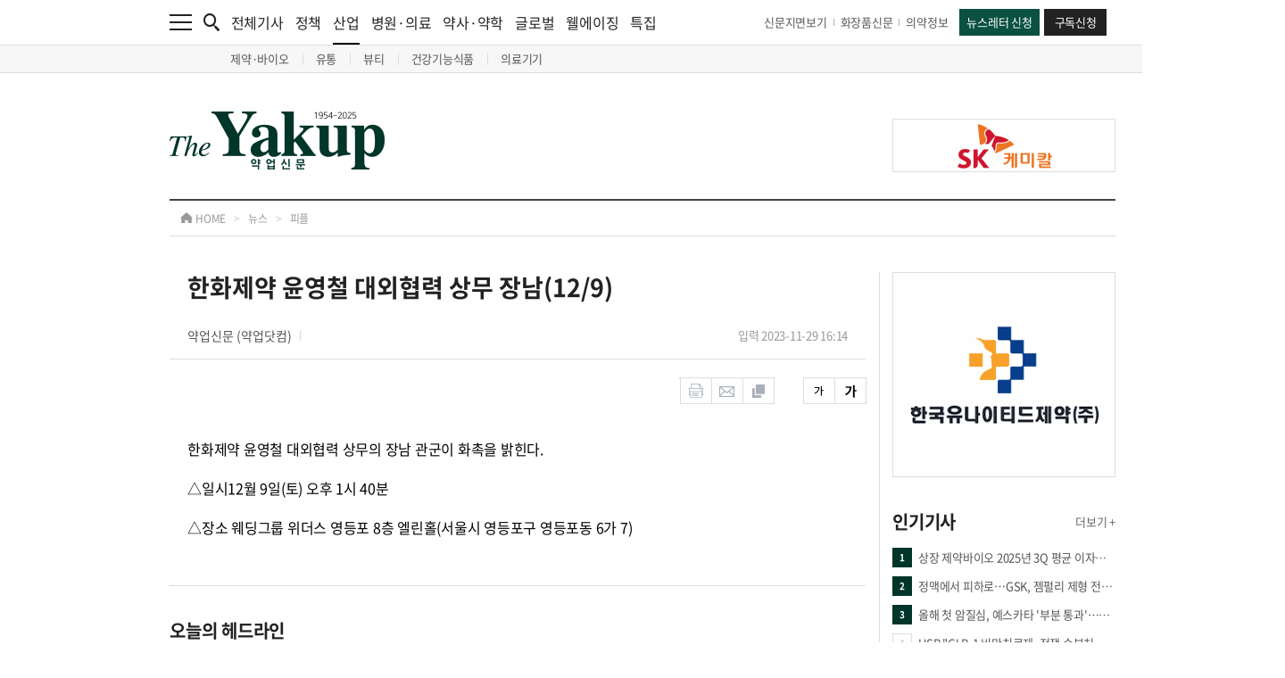

--- FILE ---
content_type: text/html; charset=UTF-8
request_url: https://www.yakup.com/news/index.html?cat=meet&cat2=33&nid=1700147740&mode=view
body_size: 19338
content:
<!DOCTYPE html PUBLIC "-//W3C//DTD XHTML 1.0 Transitional//EN" "http://www.w3.org/TR/xhtml1/DTD/xhtml1-transitional.dtd">
<html xmlns="http://www.w3.org/1999/xhtml" lang="ko" xml:lang="ko">
<head>
<title>[약업신문]한화제약 윤영철 대외협력 상무 장남(12/9)</title>
<meta http-equiv="content-type" content="text/html; charset=utf-8" />
<meta http-equiv="X-UA-Compatible" content="IE=edge,chrome=1" />

<meta http-equiv="Expires" content="Mon, 06 Jan 1990 00:00:01 GMT">
<meta http-equiv="Expires" content="-1">
<meta http-equiv="Pragma" content="no-cache">
<meta http-equiv="Cache-Control" content="no-cache">

<meta name="title" content="[약업신문]한화제약 윤영철 대외협력 상무 장남(12/9)" />
<meta name="description" content="[약업신문]한화제약 윤영철 대외협력 상무 장남(12/9)" />
<meta name="keywords" content="" />
<meta property="og:title" content="[약업신문]한화제약 윤영철 대외협력 상무 장남(12/9)" />
<meta property="og:url" content="https://www.yakup.com/news/index.html?cat=meet&cat2=33&nid=1700147740&mode=view" />
<meta property="og:description" content="[약업신문]한화제약 윤영철 대외협력 상무 장남(12/9)" />
<meta property="og:image" content="https://www.yakup.com/images/common/yakup.jpg" />
<link rel="image_src" href="https://www.yakup.com/images/common/yakup.jpg" />

<link rel="shortcut icon" href="favicon.ico">

<link rel="stylesheet" type="text/css" href="/css/fonts.css" />
<link rel="stylesheet" type="text/css" href="/css/style.css" />
<link rel="stylesheet" type="text/css" href="/css/swiper.css" />
<link rel="stylesheet" type="text/css" href="/css/colorbox.css" />

<script src="https://ajax.googleapis.com/ajax/libs/jquery/1.11.3/jquery.min.js"></script>
<script type="text/javascript" src="/js/jquery-ui.min.js"></script>
<script type="text/javascript" src="/js/jquery.rwdImageMaps.js"></script>
<script type="text/javascript" src="/js/jquery.livequery.js"></script>
<script type="text/javascript" src="/js/jquery.cookie.js"></script>
<script type="text/javascript" src="/js/jquery.autosize.min.js"></script>
<script type="text/javascript" src="/js/loadingoverlay.js"></script>
<script type="text/javascript" src="/js/swiper.js"></script>
<script type="text/javascript" src="/js/jquery.colorbox.js"></script>
<script type="text/javascript" src="/js/common.js"></script>
<script type="text/javascript" src="/js/font_size.js"></script>
<script type="text/javascript" src="/js/printThis.js"></script>

<!-- Google tag (gtag.js) -->
<script async src="https://www.googletagmanager.com/gtag/js?id=G-EN4Y5FF8H8"></script>
<script>
  window.dataLayer = window.dataLayer || [];
  function gtag(){dataLayer.push(arguments);}
  gtag('js', new Date());
  gtag('config', 'G-EN4Y5FF8H8');
</script>

</head>
<body>

<div id="wrap">

	<!-- <div id="ad_wing_banner_con" style="display:none;"> -->
	<div id="ad_wing_banner_con" class="sub" style="block">
		<!-- // 왼쪽 날개 배너 -->
		<div class="left_banner tmp">
					</div>
		<!-- // 왼쪽 날개 배너 끝 -->

		<!-- // 오른쪽 날개 배너 -->
		<div class="right_banner">
			
					<div class="right_banner_con">
						<div class="swiper-container border right_slide03">
							<div class="swiper-wrapper">
				
								<div class="swiper-slide" data-swiper-autoplay="4000">
									<a href="javascript:clickBanner('435');" style="background-image:url('https://www.yakup.com/data/banner/1759191073_435.jpg');"></a>
								</div>
					
							</div>
		
							<div class="control_con">
								<div class="swiper-pagination"></div>
							</div>
						</div>
					</div>
				
					<div class="right_banner_con">
						<div class="swiper-container border right_slide04">
							<div class="swiper-wrapper">
				
								<div class="swiper-slide" data-swiper-autoplay="4000">
									<a href="javascript:clickBanner('386');" style="background-image:url('https://www.yakup.com/data/banner/1741738880_386.png');"></a>
								</div>
					
							</div>
		
							<div class="control_con">
								<div class="swiper-pagination"></div>
							</div>
						</div>
					</div>
						</div>
		<!-- // 오른쪽 날개 배너 끝 -->
	</div>

	<div id="header" class="tmp">
		<div class="top_menu">
			<div class="contents_con cf">
				<div class="left_con cf">
					<div class="menu_btn">
						<a href="javascript:nav_event();">
							<img src="/img/main/menu.png" alt="메뉴" class="fx"/>
						</a>
					</div>
				
					<div class="search_btn">
						<a href="javascript:search_event();">
							<img src="/img/main/search.png" alt="검색" class="fx"/>
						</a>
					</div>
				
					<div class="news_list_con">
						<ul>
							<li>
								<a href="/news/index.html">전체기사</a>
							</li>
							<li>
								<a href="/news/index.html?cat=11">정책</a>
							</li>
							<li class="has_nav">
								<a href="/news/index.html?cat=12">산업<div class="bar"></div></a>
								<div class="sub_nav sub_nav01">
									<ul>
																				<li>
											<a href="/news/index.html?cat=12&amp;cat2=121">
												제약&middot;바이오											</a>
										</li>
																				<li>
											<a href="/news/index.html?cat=12&amp;cat2=125">
												유통											</a>
										</li>
																				<li>
											<a href="/news/index.html?cat=12&amp;cat2=122">
												뷰티											</a>
										</li>
																				<li>
											<a href="/news/health.html">
												건강기능식품											</a>
										</li>
																				<li>
											<a href="/news/index.html?cat=12&amp;cat2=124">
												의료기기											</a>
										</li>
																			</ul>
								</div>
							</li>
							<li>
								<a href="/news/index.html?cat=13">병원·의료</a>
							</li>
							<li>
								<a href="/news/index.html?cat=17">약사·약학</a>
							</li>
							<li>
								<a href="/news/index.html?cat=16">글로벌</a>
							</li>
							<li>
								<a href="/news/index.html?cat=18">웰에이징</a>
							</li>
							<li>
								<a href="/news/index.html?cat=plan">특집</a>
							</li>
						</ul>
					</div>	
				</div>
				
				<div class="right_con cf">
					<div class="link_con">
						<ul>
							<li>
								<a href="/archive/index.html">신문지면보기</a>
							</li>
							<li>
								<a href="https://www.beautynury.com/" target="_blank">화장품신문</a>
							</li>
							<li>
								<a href="/archive/?cat=2">의약정보</a>
							</li>
						</ul>
					</div>
				
					<div class="btn_con">
						<ul>
							<li>
								<a href="/helpdesk/index.html?cat=50">뉴스레터 신청</a>
							</li>
							<li>
								<a href="/info/index.html?cat=70">구독신청</a>
							</li>
						</ul>
					</div>
				</div>
			</div>
		</div>

		<div class="nav_bg" onclick="close_event01();"></div>
		<div class="nav">
			<div class="contents_con">
				<ul>
					<li>
						<div class="list_con">
							<ul>
								<li class="title">
									<a href="javascript:;">뉴스</a>
								</li>
								<li>
									<a href="/news/index.html">전체기사</a>
								</li>
								<li>
									<a href="/news/index.html?cat=11">정책</a>
								</li>
								<li class="sub_title">
									<a href="/news/index.html?cat=12">산업</a>
									<div class="sub_nav02 border_bottom_none">
										<ul>
																						<li>
												<a href="/news/index.html?cat=12&amp;cat2=121">
													제약&middot;바이오												</a>
											</li>
																						<li>
												<a href="/news/index.html?cat=12&amp;cat2=125">
													유통												</a>
											</li>
																						<li>
												<a href="/news/index.html?cat=12&amp;cat2=122">
													뷰티												</a>
											</li>
																						<li>
												<a href="/news/health.html">
													건강기능식품												</a>
											</li>
																						<li>
												<a href="/news/index.html?cat=12&amp;cat2=124">
													의료기기												</a>
											</li>
																					</ul>
									</div>
								</li>
								<li>
									<a href="/news/index.html?cat=13">병원 · 의료</a>
								</li>
								<li>
									<a href="/news/index.html?cat=17">약사 · 약학</a>
								</li>
								<li>
									<a href="/news/index.html?cat=16">글로벌</a>
								</li>
								<li>
									<a href="/news/index.html?cat=18">웰에이징</a>
								</li>
								<li class="title border border_top">
									<a href="/news/index.html?cat=interview">인터뷰</a>
								</li>
								<li class="title border">
									<a href="/news/index.html?cat=meet">PEOPLE</a>
								</li>
							</ul>
						</div>
					</li>
					<li>
						<div class="list_con">
							<ul>
								<li class="title">
									<a href="javascript:;">특집 · 이슈기획</a>
								</li>
								<li>
									<a href="/news/index.html?cat=plan">특집</a>
								</li>
								<li>
									<a href="/plan/plan_sub03.html">이슈기획</a>
								</li>
								<li>
									<a href="/plan/plan_sub04.html">팜플러스</a>
								</li>
								<li>
									<a href="/opinion/index.html">오피니언</a>
								</li>
								<li>
									<a href="/pharmplus/index.html?cat=48">컬쳐 · 클래시그널</a>
								</li>
								<li class="sub_title">
									<a href="/plan/plan_sub06.html">Yakup-specials</a>
									<div class="sub_nav02">
										<ul>
											<li>
												<a href="/archive/?cat=2">DI 의약정보</a><!--/plan/plan_sub01.html-->
											</li>
											<li>
												<a href="/archive/?cat=3">올바른 약 이야기</a>
											</li>
											<li>
												<a href="/archive/?cat=4">올바른 건강기능식품 활용가이드</a>
											</li>
										</ul>
									</div>
								</li>
								<li class="title border">
									<a href="/product/product_sub01.html">신제품소개</a>
								</li>
								<li class="title border height_40">
									<a href="/photo/photo_sub01.html">포토</a>
								</li>
								<li class="title border">
									<a href="/news/index.html?cat=plan&cat2=588">그땐 그랬지</a>
								</li>
							</ul>
						</div>
					</li>
					<li>
						<div class="list_con">
							<ul>
								<li class="title">
									<a href="javascript:;">서비스</a>
								</li>
								<li>
									<a href="/premium/">북몰 · 컨텐츠몰</a>
								</li>
								<li>
									<a href="/helpdesk/index.html?cat=50">뉴스레터 신청</a>
								</li>
								<li class="border_bottom">
									<a href="/info/index.html?cat=70">구독신청</a>
								</li>
							</ul>
						</div>
					</li>
					<li>
						<div class="list_con">
							<ul>
								<li class="title">
									<a href="javascript:;">마이페이지</a>
								</li>
								<li>
									<a href="/mypage/index.html?cat=40">스크랩 관리</a>
								</li>
								<li>
									<a href="/mypage/index.html?cat=50">구독정보</a>
								</li>
								<li class="border_bottom">
									<a href="/helpdesk/index.html?cat=30">e-mail 문의</a>
								</li>
							</ul>
						</div>
					</li>
					<li>
						<div class="list_con">
							<ul>
								<li class="title height_40">
									<a href="javascript:;">회사소개</a>
								</li>
								<li>
									<a href="/company/company_sub01.html">회사개요</a>
								</li>
								<li>
									<a href="/company/company_sub02.html">연혁</a>
								</li>
								<li>
									<a href="/company/company_sub03.html">조직도</a>
								</li>
								<li>
									<a href="/company/company_sub04.html">Contact us</a>
								</li>
								<li class="title border border_top">
									<a href="/company/index.html?cat=60">광고제휴문의</a>
								</li>
																<li class="title border">
									<a href="/member/login.html">회원서비스</a>
								</li>
															</ul>
						</div>
					</li>
				</ul>
			</div>
		</div>

		<div class="search_bg" onclick="close_event02();"></div>
		<div class="search">
			<div class="contents_con">
				<form name="csearch_fm" method="get" action="/search/index.html">
					<div class="input_con">
						<input type="text" class="input" name="csearch_word" id="csearch_word" placeholder="검색어를 입력해주세요." />
						<input type="submit" class="submit" value="검색"/>
					</div>

					<div class="close_btn">
						<a href="javascript:search_close_event();">
							<img src="/img/main/search_close.png" alt="검색창 닫기" />
						</a>
					</div>

					
					<div class="search_list">
						<div class="title_con">
							<span>실시간 인기검색어</span>
						</div>

						<div class="list_con">
							<ul>
								
								<li>
									<a href="/search/index.html?csearch_word=%EC%98%A4%EC%8A%A4%EC%BD%94%ED%85%8D">
										<font class="tag">#</font> 오스코텍
									</a>
								</li>
				
								<li>
									<a href="/search/index.html?csearch_word=%EB%B0%95%EC%85%80%EB%B0%94%EC%9D%B4%EC%98%A4">
										<font class="tag">#</font> 박셀바이오
									</a>
								</li>
				
								<li>
									<a href="/search/index.html?csearch_word=%EC%97%94%EC%BC%80%EC%9D%B4%EB%A7%A5%EC%8A%A4">
										<font class="tag">#</font> 엔케이맥스
									</a>
								</li>
				
							</ul>
						</div>
					</div>
					</form>
			</div>
		</div>

		<div class="contents_con">
			<div class="logo_con">
				<div class="contents_con">
					<table cellpadding="0" cellspacing="0">
						<tbody>
							<tr>
								<td align="left" class="logo_td">
									<a href="/index.html">
										<img src="/img/main/logo.png" alt="약업신문 로고" class="fx"/>
									</a>
								</td>
								<td align="left" class="banner_td">
									
					<a href="javascript:clickBanner('82');" class="border" style="background-image:url('https://www.yakup.com/data/banner/1649919227_.png');"></a>
												</td>
							</tr>
						</tbody>
					</table>
				</div>
			</div>
		</div>
	</div>	<div id="container">
		<div id="sub_con">
			
						<!--
			news
			plan
			service
			photo
			company
			product
			medical
			member
			mypage
			-->

						
			<div class="route_con">
				<div class="contents_con">
					<ul>
						<li class="home">
							<a href="/index.html">
								<img src="/img/sub/sub_route_icon.png" alt="경로 홈 아이콘" /> HOME
							</a>
						</li>
						<li class="icon">
							<span>&gt;</span>
						</li>
						<li class="title">
							<a href="javascript:;">
								뉴스							</a>
						</li>
						<li class="icon">
							<span>&gt;</span>
						</li>
						<li class="sub_title">
							<a href="">
								피플							</a>
						</li>
					</ul>
				</div>
			</div>
			<div class="contents_con cf">
				<div class="left_con layout_left_con">
					<div class="contents_con">
						<div class="news_list_con news_view_con">
														
								
	<style>
		:root {
			--ck-color-image-caption-background: #f7f7f7;
			--ck-color-image-caption-text: #333;
			--ck-color-image-caption-highligted-background: #000;

			--ck-image-style-spacing: 1.5em;
			--ck-inline-image-style-spacing: calc(var(--ck-image-style-spacing) / 2);
		}

		/* image */
		.image {
			display: table;
			clear: both;
			text-align: center;
			margin: 0.9em auto;
			min-width: 50px;
		}
		.image img {
			display: block;
			margin: 0 auto;
			max-width: 100%;
			min-width: 100%;
		}
		.image-inline {
			display: inline-flex;
			max-width: 100%;
			align-items: flex-start;
		}
		.image-inline picture {
			display: flex;
		}
		.image-inline picture, .image-inline img {
			flex-grow: 1;
			flex-shrink: 1;
			max-width: 100%;
		}

		/* image caption */
		.image > figcaption {
			display: table-caption;
			caption-side: bottom;
			word-break: break-word;
			color: var(--ck-color-image-caption-text);
			background-color: var(--ck-color-image-caption-background);
			padding: 0.6em;
			font-size: 0.75em;
			outline-offset: -1px;
		}

		/* image style */
		.image-style-block-align-left, .ck-content .image-style-block-align-right {
			max-width: calc(100% - var(--ck-image-style-spacing));
		}
		.image-style-align-left, .ck-content .image-style-align-right {
			clear: none;
		}
		.image-style-side {
			float: right;
			margin-left: var(--ck-image-style-spacing);
			max-width: 50%;
		}
		.image-style-align-left {
			float: left;
			margin-right: var(--ck-image-style-spacing);
		}
		.image-style-align-center {
			margin-left: auto;
			margin-right: auto;
		}
		.image-style-align-right {
			float: right;
			margin-left: var(--ck-image-style-spacing);
		}
		.image-style-block-align-right {
			margin-right: 0;
			margin-left: auto;
		}
		.image-style-block-align-left {
			margin-left: 0;
			margin-right: auto;
		}
		p + .image-style-align-left, p + .image-style-align-right, p + .image-style-side {
			margin-top: 0;
		}
		.image-inline.image-style-align-left, .image-inline.image-style-align-right {
			margin-top: var(--ck-inline-image-style-spacing);
			margin-bottom: var(--ck-inline-image-style-spacing);
		}
		.image-inline.image-style-align-left {
			margin-right: var(--ck-inline-image-style-spacing);
		}
		.image-inline.image-style-align-right {
			margin-left: var(--ck-inline-image-style-spacing);
		}
		
		/* image resized */
		.image.image_resized {
			max-width: 100%;
			/* The `<figure>` element for resized images must not use `display:table` as browsers do not support `max-width` for it well. See https://stackoverflow.com/questions/4019604/chrome-safari-ignoring-max-width-in-table/14420691#14420691 for more. Fortunately, since we control the width, there is no risk that the image will look bad. */
			display: block;
			box-sizing: border-box;
		}
		.image.image_resized img {
			/* For resized images it is the `<figure>` element that determines the image width. */
			width: 100%;
		}
		.image.image_resized > figcaption {
			/* The `<figure>` element uses `display:block`, so `<figcaption>` also has to. */
			display: block;
		}
	</style>
	
	<script type="text/javascript">
		//document.title = " - Yakup.com | 보건의약계 대표신문";
		$(function(){
			// 이미지 리사이징
			$('.text_article_con img').each(function(){
				$(this).css('max-width','100%');
				$(this).css('height','auto');
			});
		});
		
		function meet_tab_toggle(cno, tot) {
			for(var i = 0; i < tot; i++) {
				if( i == cno ) {
					$("#meet_tab_contents"+i).show();
					$("#meet_tab"+i).addClass("on");
					
				} else {
					$("#meet_tab_contents"+i).hide();
					$("#meet_tab"+i).removeClass("on");				
				}
			}	
		}
	</script>
	<script type="text/javascript" src="/js/sns_send.js"></script>
	<script type="text/javascript" src="/js/font_size.js"></script>

	<!-- content -->
				
				
		<div class="news_view_div">
			<div class="title_con">
				<div class="stitle_con">
					<span>
						한화제약 윤영철 대외협력 상무 장남(12/9)					</span>
				</div>
			
				<div class="sstitle_con">
					<span>
											</span>
				</div>
			
				<div class="info_con cf">
					<div class="name_con">
						<span class="name">약업신문 (약업닷컴)</span>
					</div>
			
					<div class="date_con">
						<span>입력 2023-11-29 16:14</span>
											</div>
				</div>
			</div>
			
			<div class="option_con">
				<div class="option cf">
					<a href="인쇄하기" /></a>
					<a href="javascript:print_popup_event();"><img src="/img/news/news_icon01.png" alt="인쇄하기" /></a>
					<a href="javascript:email_popup_event();"><img src="/img/news/news_icon02.png" alt="메일로 보내기" /></a>
					<a href="javascript:scrap_popup_event();"><img src="/img/news/news_icon03.png" alt="스크랩하기" /></a>
				</div>
			
				<div class="option cf">
					<a href="javascript:;" id="smaller_btn"><img src="/img/news/news_icon04.png" alt="작게보기" /></a>
					<a href="javascript:;" id="larger_btn"><img src="/img/news/news_icon05.png" alt="크게보기" /></a>
				</div>
			</div>
			
			<div class="text_article_con">
				<span>
										<p class="MsoNormal">한화제약 윤영철 대외협력 상무의 장남 관군이 화촉을 밝힌다<span lang="EN-US" dir="ltr">.</span><o:p></o:p></p><p class="MsoNormal">△일시<span lang="EN-US" dir="ltr">12</span>월<span lang="EN-US" dir="ltr"> 9</span>일<span lang="EN-US" dir="ltr">(</span>토<span lang="EN-US" dir="ltr">)&nbsp;</span>오후 <span lang="EN-US" dir="ltr">1</span>시 <span lang="EN-US" dir="ltr">40</span>분<o:p></o:p></p><p class="MsoNormal">△장소 웨딩그룹 위더스 영등포 <span lang="EN-US" dir="ltr">8</span>층 엘린홀<span lang="EN-US" dir="ltr">(</span>서울시 영등포구 영등포동 <span lang="EN-US" dir="ltr">6</span>가 <span lang="EN-US" dir="ltr">7)</span><o:p></o:p></p>				</span>
			</div>
		</div>
		
		
		<!-- 주요뉴스 -->
		
		<div class="headline_con">
			<div class="title_con">
				<span>
					오늘의 헤드라인
				</span>
			</div>
		
			<div class="list_con cf">
				<ul class="fl">
					<li>
							<a href="/news/index.html?mode=view&nid=322191">
								<span class="num">01</span>
								<span class="text">바이오의약품협회, ‘주요국의 의약품 신속심...</span>
							</a>
						</li>
					<li>
							<a href="/news/index.html?mode=view&nid=322186">
								<span class="num">02</span>
								<span class="text">테고사이언스, 주름개선용 동종유래 세포치...</span>
							</a>
						</li>
					<li>
							<a href="/news/index.html?mode=view&nid=322176">
								<span class="num">03</span>
								<span class="text">대웅재단 ‘신진의과학자 연구지원사업’,노화...</span>
							</a>
						</li>
					<li>
							<a href="/news/index.html?mode=view&nid=322165">
								<span class="num">04</span>
								<span class="text">종근당,지난해 4Q 건기식 소비자 관심도 1위...</span>
							</a>
						</li>
					<li>
							<a href="/news/index.html?mode=view&nid=322166">
								<span class="num">05</span>
								<span class="text">SK바사-MSD-힐레만연구소,CEPI 펀딩 기반 자...</span>
							</a>
						</li>
					
				</ul>
				<ul class="fr">
					<li>
							<a href="/news/index.html?mode=view&nid=322150">
								<span class="num">06</span>
								<span class="text">USP "GLP-1 비만치료제, 전쟁 승부처는 불순...</span>
							</a>
						</li>
					<li>
							<a href="/news/index.html?mode=view&nid=322151">
								<span class="num">07</span>
								<span class="text">뚫기 더 어려워진 '아마존'에서의 성공 전략은?</span>
							</a>
						</li>
					<li>
							<a href="/news/index.html?mode=view&nid=322152">
								<span class="num">08</span>
								<span class="text">향, 첫인상에 작동하는 ‘맥락 변수’</span>
							</a>
						</li>
					<li>
							<a href="/news/index.html?mode=view&nid=322153">
								<span class="num">09</span>
								<span class="text">노보노디스크, 당뇨병 근치요법제 개발 도전장</span>
							</a>
						</li>
					<li>
							<a href="/news/index.html?mode=view&nid=322157">
								<span class="num">10</span>
								<span class="text">조관구 지씨씨엘 대표 "바이오 투자 양극화 ...</span>
							</a>
						</li>
					
				</ul>
			</div>
		</div>
			
				<script type="text/javascript">
			function textLimiter(field, tno, maxlimit) {
				if (field.value.length > maxlimit) {
					alert('제한된 글자수'+maxlimit+'자를 초과하였습니다.');
					field.value = field.value.substring(0, maxlimit);
					field.focus();
				} else {
					var tlength = field.value.length;
					$("#comment_length"+tno).html(tlength);
				}
			}
			
			// 댓글 저장
			function comment_add() {
				var frm = document.comment_frm;
				
				var ctot = 0;
				var cmcat = '1';
				var nid = $("#nid").val();
				var cname = $("#user_name").val();
				var cpass = $("#user_pass").val();
				var cmemo = $("#comment_contents").val();
				//var reicon = $("input[name='reicon']:checked=checked").val();
				
				// 값체크
				if( !cname || !input_space_check(cname) || cname == "닉네임" ) {
					alert("[닉네임]을 입력해 주세요");					
					frm.user_name.focus();
					//frm.user_name.select();
				
				} else if( !cpass || !input_space_check(cpass) || cpass == "비밀번호" ) {
					alert("[비밀번호]를 입력해 주세요");					
					frm.user_pass.focus();
					//frm.user_pass.select();
				
				} else if( !cmemo || !input_space_check(cmemo) || cmemo == "명예훼손, 개인정보 유출, 인격권 침해, 허위사실 유포 등은 이용약관 및 관련법률에 의해 제재를 받을 수 있습니다. 건전한 댓글문화 정착을 위해 이용에 주의를 부탁드립니다." ) {
					alert("[댓글내용]을 입력해 주세요");					
					frm.comment_contents.focus();
					//frm.comment_contents.select();
						
				} else {
					// 값변환
					//cname = encodeURIComponent(cname);
					//cpass = encodeURIComponent(cpass);
					//cmemo = encodeURIComponent(cmemo);
					
					$.post("/news/comment/comment_add.php", {"nid":nid, "cmcat":cmcat, "cname":cname, "cpass":cpass, "cmemo":cmemo}, function(data, textStatus) {
						if(ctot == 0) $("#comment_list").html("");
						$("#comment_list").prepend(data);	
						console.log(data);
						console.log(textStatus);
					});
										
					// 초기화
					var cname = $("#user_name").val("닉네임");
					var cpass = $("#user_pass").val("비밀번호");
					var cmemo = $("#comment_contents").val("명예훼손, 개인정보 유출, 인격권 침해, 허위사실 유포 등은 이용약관 및 관련법률에 의해 제재를 받을 수 있습니다. 건전한 댓글문화 정착을 위해 이용에 주의를 부탁드립니다.");
					//var reicon = $("input[name='reicon']:checked=checked").val(1);
					
					alert('댓글을 등록했습니다.');
					
					// 댓글 총수 변환
					comment_tot(nid, '1');
				}
				return false;
			}
			
			// 댓글 수정
			function comment_modify(nid, rtype) {
				var nid = $("#mod_nid").val();
				var cname = $("#mod_user_name").val();
				var cpass = $("#mod_user_pass").val();
				var cmemo = $("#mod_comment_contents").val();
				//var reicon = $("input[name='mod_reicon']:checked=checked").val();
				
				var tmp_cname = cname;
				var tmp_cmemo = cmemo;
				
				// 값체크
				if( !cname || !input_space_check(cname) || cname == "닉네임" ) {
					alert("[닉네임]을 입력해 주세요");					
					$("#mod_user_name").focus();
					$("#mod_user_name").select();
				
				} else if( !cpass || !input_space_check(cpass) || cpass == "비밀번호" ) {
					alert("[비밀번호]를 입력해 주세요");					
					$("#mod_user_pass").focus();
					$("#mod_user_pass").select();
				
				} else if( !cmemo || !input_space_check(cmemo) || cmemo == "명예훼손, 개인정보 유출, 인격권 침해, 허위사실 유포 등은 이용약관 및 관련법률에 의해 제재를 받을 수 있습니다. 건전한 댓글문화 정착을 위해 이용에 주의를 부탁드립니다." ) {
					alert("[댓글내용]을 입력해 주세요");					
					$("#mod_comment_contents").focus();
					$("#mod_comment_contents").select();
						
				} else {
					// 값변환
					//cname = encodeURIComponent(cname);
					//cpass = encodeURIComponent(cpass);
					//cmemo = encodeURIComponent(cmemo);
					
					$.post("/news/comment/comment_modify_ok_ajax.php", {"nid":nid, "rtype":rtype, "cname":cname, "cpass":cpass, "cmemo":cmemo}, function(data, textStatus) {
						if(data != "none") {
							if(rtype == "delete") {
								// 삭제
								$("#comment_mod_n"+nid).remove();
								$("#comment_n"+nid).remove();
							} else {
								// 수정
								$("#comment_mod_n"+nid).hide();
								$("#comment_n"+nid).show();														
								$("#comment_n"+nid).html(data);
							}
							
						} else {
							alert("[비밀번호]가 일치 하지 않습니다.\n\n[비밀번호] 확인 후 다시 시도해 주세요.");
							$("#mod_user_name").val(tmp_cname);
							$("#mod_comment_contents").val(tmp_cmemo);
							$("#mod_user_pass").focus();
							$("#mod_user_pass").select();
						}					
					});
					
					// 댓글 총수 변환
					comment_tot($("#nid").val(), '1');
				}
			}
			
			// 수정폼
			function comment_mod_form(fname, mtype, rtype, nid, rdate) {
				// 초기작업
				// 모든 수정폼 숨기고 뷰폼 보이기
				$(".comment_mode_nall").hide();
				$(".comment_mode_nall").html("");
				$(".comment_nall").show();
				
				// 해당폼 보이기
				$("#comment_n"+nid).show();
				
				$.get(fname, {"nid":nid, "mtype":mtype, "rtype":rtype, "rdate":rdate}, function(data, textStatus) {
					if(data != "none") {
						$("#comment_n"+nid).hide();
						$("#comment_mod_n"+nid).show();	
						$("#comment_mod_n"+nid).html(data);						
					}
				});
			}
			
			// 수정 & 삭제 취소
			function comment_modify_cancel(nid) {
				$("#comment_mod_n"+nid).hide();	
				$("#comment_n"+nid).show();
			}
			
			// 댓글 수
			function comment_tot(nid, cmcat) {
				$.get("/news/comment/comment_tot.php", {"nid":nid, "cmcat":cmcat}, function(data, textStatus) {
					$("#comment_tot").text(data);
				});
			}

			// 댓글 - 추천/반대/신고 - ajax
			function comment_recommend_bad(fname, mtype, rtype, nid) {
				if(rtype == "inf")  var type_name = mtype+"_comment_inf_"+nid;
				else var type_name = mtype+"_comment_"+nid;
				
				if($.cookie(type_name) == "yes") {
					if(rtype == "inf") alert("이미 [신고] 되었습니다.\n\n감사합니다.");
					else  alert("이미 투표에 참여하셨습니다.\n\n감사합니다.");
				
				} else {
					// 쿠키설정
					$.cookie(type_name, "yes", {expires:7});
				
					$.get(fname, {"rtype":rtype, "nid":nid}, function(data, textStatus) {
						if(data > 0) {
							if(rtype == "inf") {
								// 신고
								//$("#comment_inf"+nid).html(data);
							
							} else if(rtype == "bad") {					
								// 반대 
								$("#comment_bad"+nid).html(data);
								
							} else {
								// 추천
								$("#comment_recommend"+nid).html(data);
							}
						}
					});
					
					if(rtype == "inf") alert("댓글이 [신고] 되었습니다.\n\n검토 후 [운영원칙]에 따라 조치하겠습니다.");
					else alert("투표에 참여해 주셔서 감사합니다.");
				}
			}
			
			/////////////////////////////////////////////////////////////////////
			/////////////////////////////////////////////////////////////////////
			// 대댓글 리스트 출력
			function recomment_view(nid) {
				var onoff = $("#recomment_n"+nid).val();
				
				if(onoff == "on") {
					$("#recomment_list"+nid).show();
					$("#recomment_n"+nid).val("off");
					
				} else {
					$("#recomment_list"+nid).hide();
					$("#recomment_n"+nid).val("on");
				}
			}
			
			// 대댓글 저장
			function recomment_add(frm_name, nid, cid) {
				var frm = eval("document."+frm_name);
				var cmcat = '1';
				
				// 값체크
				if( !frm.re_user_name.value || !input_space_check(frm.re_user_name.value) || frm.re_user_name.value == "닉네임" ) {
					alert("[닉네임]을 입력해 주세요");					
					frm.re_user_name.focus();
					frm.re_user_name.select();
				
				} else if( !frm.re_user_pass.value || !input_space_check(frm.re_user_pass.value) || frm.re_user_pass.value == "비밀번호" ) {
					alert("[비밀번호]를 입력해 주세요");					
					frm.re_user_pass.focus();
					frm.re_user_pass.select();
				
				} else if( !frm.re_comment_contents.value || !input_space_check(frm.re_comment_contents.value) ) {
					alert("[댓글내용]을 입력해 주세요");					
					frm.re_comment_contents.focus();
					frm.re_comment_contents.select();
						
				} else {
					// 값변환
					//cname = encodeURIComponent(frm.re_user_name.value);
					//cpass = encodeURIComponent(frm.re_user_pass.value);
					//cmemo = encodeURIComponent(frm.re_comment_contents.value);
					
					cname = frm.re_user_name.value;
					cpass = frm.re_user_pass.value;
					cmemo = frm.re_comment_contents.value;
					
					$.post("/news/comment/re_comment_add.php", {"nid":nid, "cid":cid, "cname":cname, "cpass":cpass, "cmemo":cmemo, "cmcat":cmcat}, function(data, textStatus) {
						$("#recomment_data_list"+cid).prepend(data);
						$("#recomment_data_list"+cid).addClass("tp_5");					
					});
										
					// 초기화
					frm.re_user_name.value = "닉네임";
					frm.re_user_pass.value = "비밀번호";
					frm.re_comment_contents.value = "";
					
					// 댓글 총수 변환
					re_comment_tot(cid);
				}
			}
				
			// 대댓글 수정
			function recomment_modify(frm_name, nid, cid, rtype) {
				var frm = eval("document."+frm_name);
				
				// 값체크
				if( !frm.re_user_name.value || !input_space_check(frm.re_user_name.value) || frm.re_user_name.value == "닉네임" ) {
					alert("[닉네임]을 입력해 주세요");					
					frm.re_user_name.focus();
					frm.re_user_name.select();
				
				} else if( !frm.re_user_pass.value || !input_space_check(frm.re_user_pass.value) || frm.re_user_pass.value == "비밀번호" ) {
					alert("[비밀번호]를 입력해 주세요");					
					frm.re_user_pass.focus();
					frm.re_user_pass.select();
				
				} else if( !frm.re_comment_contents.value || !input_space_check(frm.re_comment_contents.value) ) {
					alert("[댓글내용]을 입력해 주세요");					
					frm.re_comment_contents.focus();
					frm.re_comment_contents.select();
						
				} else {
					// 값변환
					//cname = encodeURIComponent(frm.re_user_name.value);
					//cpass = encodeURIComponent(frm.re_user_pass.value);
					//cmemo = encodeURIComponent(frm.re_comment_contents.value);
					
					cname = frm.re_user_name.value;
					cpass = frm.re_user_pass.value;
					cmemo = frm.re_comment_contents.value;
					
					$.post("/news/comment/re_comment_modify_ok_ajax.php", {"nid":nid, "cname":cname, "cpass":cpass, "cmemo":cmemo, "rtype":rtype}, function(data, textStatus) {
						if(data != "none") {
							if(rtype == "delete") {
								// 삭제
								$("#recomment_mod_n"+nid).remove();
								$("#recomment_data_n"+nid).remove();
							} else {
								// 수정
								$("#recomment_mod_n"+nid).hide();
								$("#recomment_data_n"+nid).show();														
								$("#recomment_data_n"+nid).html(data);
							}
							
						} else {
							alert("[비밀번호]가 일치 하지 않습니다.\n\n[비밀번호] 확인 후 다시 시도해 주세요.");
							frm.re_user_name.value = frm.re_user_name.value;
							frm.re_comment_contents.value = frm.re_comment_contents.value;
							frm.re_user_pass.focus();
							frm.re_user_pass.select();
						}				
					});
					
					// 댓글 총수 변환
					re_comment_tot(cid);
				}
			}
			
			// 수정폼
			function recomment_mod_form(fname, mtype, rtype, nid, rdate) {
				// 초기작업
				// 모든 수정폼 숨기고 뷰폼 보이기
				$(".recomment_mode_nall").hide();
				$(".recomment_mode_nall").html("");
				$(".recomment_nall").show();
				
				// 해당폼 보이기
				$("#recomment_data_n"+nid).show();
				
				$.get(fname, {"nid":nid, "mtype":mtype, "rtype":rtype, "rdate":rdate}, function(data, textStatus) {
					if(data != "none") {
						$("#recomment_data_n"+nid).hide();
						$("#recomment_mod_n"+nid).show();	
						$("#recomment_mod_n"+nid).html(data);						
					}
				});
			}
			
			// 수정 & 삭제 취소
			function recomment_modify_cancel(nid) {
				$("#recomment_mod_n"+nid).hide();	
				$("#recomment_data_n"+nid).show();
			}
			
			// 대댓글 수
			function re_comment_tot(cid) {
				$.get("/news/comment/re_comment_tot.php", {"cid":cid}, function(data, textStatus) {
					$("#recomment_tot"+cid).text(data);
				});
			}
			
			// 댓글 리스트 숨기기/보기
			function comment_list_hide() {
				var togle = $("#cview_togle").val();
				
				if(togle == 1) {
					$("#cview_togle").val("0");
					$("#comment_list").hide();
					$("#comment_list_none").show();
					$("#comment_view_btn").html("펼치기 <img src=\"/images/btn/btn_show.gif\" alt=\"\" class=\"itop\" />");
				} else {
					$("#cview_togle").val("1");
					$("#comment_list_none").hide();
					$("#comment_list").show();
					$("#comment_view_btn").html("숨기기 <img src=\"/images/btn/btn_hide.gif\" alt=\"\" class=\"itop\" />")
				}
			}
		</script>		<!-- replyBox -->
		<a name="comment_box"></a>
		<div class="replyBox tp_30">
			<!--<p class="p_float1"><em><strong class="em3">[포인트지급안내]</strong> 로그인후 독자의견을 남겨주시면 포인트를 지급해 드립니다.</em> <span><a href="#"><img src="/images/btn/btn_point1.gif" alt="포인트안내" /></a></span></p>-->
			
<!--				
		<div class="infoBox1" style="width:94%;margin-bottom:20px;">				
				<ul class="ulType001">
					<li><strong>선거기간 중(2018. 5. 31 ~ 6. 13) 익명 댓글 서비스 일시 중단 알림 <b style="color:darkred;"></b></strong></li>
					<li>
						- 공직선거법 제82조의6(인터넷언론사 게시판 등의 실명확인)에 따라 모든 게시물은 <b style="color:darkred;">'실명'</b>으로 등록해야 합니다. <br/>
						- 실명확인이 되지 않은 선거관련 게시물은 선관위의 요청 또는 관리자의 판단에 의해 임의로 삭제될 수 있습니다.<br/>
						- 선거기간 이후에 '익명 댓글' 서비스를 다시 이용하실 수 있습니다. 
					</li>	
					<li><strong>실명 댓글 작성은 로그인 후 이용하실 수 있습니다.</strong></li>			
					<li> <a href="https://www.yakup.com/member/login.html?url=%2Fnews%2Findex.html%3Fmode%3Dview%26cat%3Dmeet%26cat2%3D33%26nid%3D1700147740%23comment_box"><img src="/images/btn/btn_login2.gif" alt="로그인" /></a> </li>
				</ul>
			</div>
-->			

			
			<div class="comment_con">
				<div class="title_con">
					<span>
						전체댓글 <font class="color" id="comment_tot">0</font>개
					</span>
				</div>

				<div class="input_con">
					<form name="comment_frm" method="post" onsubmit="return comment_add();">
						<input type="hidden" name="nid" id="nid" value="1700147740" />
						<div class="info_con cf">
							<div class="input_div">
								<input type="text" class="input input01" name="user_name" id="user_name" placeholder="닉네임"/>
							</div>
			
							<div class="input_div">
								<input type="text" class="input input02" name="user_pass" id="user_pass" placeholder="비밀번호(수정 또는 삭제시 필요합니다.)"/>
							</div>
						</div>

						<div class="text_con cf">
							<textarea name="comment_contents" id="comment_contents" class="textarea" placeholder="명예훼손, 개인정보 유출, 인격권 침해, 허위사실 유포 등은 이용약관 및 관련법률에 의해 제재를 받을 수 있습니다. 건전한 댓글문화 정착을 위해 이용에 주의를 부탁드립니다."></textarea>
							<input type="submit" class="com_btn" value="등록" />
						</div>
					</form>
				</div>

				<div class="comment_div">
					<ul id="comment_list">
						<div class="none_comment">
						<span>
							등록된 댓글이 없습니다.
						</span>
					</div>					</ul>
				</div>
			</div>

			<script type="text/javascript" language="javascript">
				/*
				// 댓글 답글달기
				$(document).on("click",".comment_con > .comment_div > ul > .comment > .posts_con .add_con > .reply_btn > a.reply",function(){
					if( $(this).parent().parent().parent().next().next().next(".reply_con").css("display")=="none" ){
						$(this).html("취소");
						$(this).parent().parent().parent().next().next().next(".reply_con").show();
						
						$(this).parent().next().children("a.modify").html("수정");
						$(this).parent().parent().parent().next().next(".modify_con").hide();
						
						$(this).parent().next().children("a.delete").html("삭제");
						$(this).parent().parent().parent().next(".delete_con").hide();
					}else{
						$(this).html("답글달기");
						$(this).parent().parent().parent().next().next().next(".reply_con").hide();
					}
				});
				
				// 댓글 수정
				$(document).on("click",".comment_con > .comment_div > ul > .comment > .posts_con .add_con > .modify_con > a.modify",function(){
					if( $(this).parent().parent().parent().next().next(".modify_con").css("display")=="none" ){
						$(this).html("취소");
						$(this).parent().parent().parent().next().next(".modify_con").show();
						
						$(this).parent().prev().children("a.reply").html("답글달기");
						$(this).parent().parent().parent().next().next().next(".reply_con").hide();
						
						$(this).next("a.delete").html("삭제");
						$(this).parent().parent().parent().next(".delete_con").hide();
					}else{
						$(this).html("수정");
						$(this).parent().parent().parent().next().next(".modify_con").hide();
					}
				});

				// 댓글 삭제
				$(document).on("click",".comment_con > .comment_div > ul > .comment > .posts_con .add_con > .modify_con > a.delete",function(){
					if( $(this).parent().parent().parent().next(".delete_con").css("display")=="none" ){
						$(this).html("취소");
						$(this).parent().parent().parent().next(".delete_con").show();
						
						$(this).parent().prev().children("a.reply").html("답글달기");
						$(this).parent().parent().parent().next().next().next(".reply_con").hide();
						
						$(this).prev("a.modify").html("수정");
						$(this).parent().parent().parent().next().next(".modify_con").hide();
					}else{
						$(this).html("삭제");
						$(this).parent().parent().parent().next(".delete_con").hide();
					}
				});
				*/
			</script>

						
			
		</div>
		<!-- replyBox end -->		
		
<div style="margin-top:60px; margin-bottom:20px; padding: 10px 0px;">
	<div class="floatleft">
		<script type="text/javascript">
		<!--
			google_ad_client = "ca-pub-8805577398876789";
			/* 약업_뷰페이지하단_1 */
			google_ad_slot = "6631142089";
			google_ad_width = 300;
			google_ad_height = 250;
			//google_language = 'ko';
		//-->
		</script>
		<script type="text/javascript" src="http://pagead2.googlesyndication.com/pagead/show_ads.js"></script>
	</div>
	<div class="floatright">
		<script type="text/javascript">
		<!--
			google_ad_client = "ca-pub-8805577398876789";
			/* 약업_뷰페이지하단_2 */
			google_ad_slot = "3580148215";
			google_ad_width = 300;
			google_ad_height = 250;
			//google_language = 'ko';
		//-->
		</script>
		<script type="text/javascript" src="http://pagead2.googlesyndication.com/pagead/show_ads.js"></script>
	</div>
</div>
<div class="clear"></div>							
						</div>
					</div>
				</div>

				<div class="right_con layout_right_con">
					<div class="contents_con">
						<!-- 서브화면 우측 -->
												<div class="small_banner_con small_banner_con_250_230">
							<div class="banner_con">
								
					<a href="javascript:clickBanner('172');" class="border" style="background-image:url('https://www.yakup.com/data/banner/1665107733_172.gif');"></a>
											</div>
						</div>
						
						<!-- 우측 - 키워드 광고 -->
						
						<div class="small_banner_con small_banner_con_250_230">
							<div class="banner_con">
															</div>
						</div>

						<div class="article_con">
							<!-- 인기기사 -->
							
		<div class="title_con">
			<table cellpadding="0" cellspacing="0">
				<tbody>
					<tr>
						<td class="title_td">
							<span>
								인기기사
							</span>
						</td>
						<td class="plus_td">
							<a href="/news/index.html?cat=bclick">
								더보기 +
							</a>
						</td>
					</tr>
				</tbody>
			</table>
		</div>

		<div class="info_con">
			<div class="contents_con">
				<ul>
					
			
				<li>
					<a href="/news/index.html?mode=view&cat=12&nid=322159">
						<table cellpadding="0" cellspacing="0">
							<tbody>
								<tr>
									<td class="num_td">
										<span class="color">1</span>
									</td>
									<td class="info_td">
										<span>
											상장 제약바이오 2025년 3Q 평균 이자비용 · 이자보상배율…전년비 '증가'
										</span>
									</td>
								</tr>
							</tbody>
						</table>
					</a>
				</li>
			
			
				<li>
					<a href="/news/index.html?mode=view&cat=12&nid=322162">
						<table cellpadding="0" cellspacing="0">
							<tbody>
								<tr>
									<td class="num_td">
										<span class="color">2</span>
									</td>
									<td class="info_td">
										<span>
											정맥에서 피하로…GSK, 젬펄리 제형 전략 가속
										</span>
									</td>
								</tr>
							</tbody>
						</table>
					</a>
				</li>
			
			
				<li>
					<a href="/news/index.html?mode=view&cat=11&nid=322160">
						<table cellpadding="0" cellspacing="0">
							<tbody>
								<tr>
									<td class="num_td">
										<span class="color">3</span>
									</td>
									<td class="info_td">
										<span>
											올해 첫 암질심, 예스카타 '부분 통과'…리브리반트는 전면 미설정
										</span>
									</td>
								</tr>
							</tbody>
						</table>
					</a>
				</li>
			
			
				<li>
					<a href="/news/index.html?mode=view&cat=12&nid=322150">
						<table cellpadding="0" cellspacing="0">
							<tbody>
								<tr>
									<td class="num_td">
										<span >4</span>
									</td>
									<td class="info_td">
										<span>
											USP "GLP-1 비만치료제, 전쟁 승부처는 불순물(impurity)과 품질(quality)"
										</span>
									</td>
								</tr>
							</tbody>
						</table>
					</a>
				</li>
			
			
				<li>
					<a href="/news/index.html?mode=view&cat=12&nid=322157">
						<table cellpadding="0" cellspacing="0">
							<tbody>
								<tr>
									<td class="num_td">
										<span >5</span>
									</td>
									<td class="info_td">
										<span>
											조관구 지씨씨엘 대표 "바이오 투자 양극화 심화… 플랫폼 기술이 돌파구"
										</span>
									</td>
								</tr>
							</tbody>
						</table>
					</a>
				</li>
			
			
				<li>
					<a href="/news/index.html?mode=view&cat=12&nid=322147">
						<table cellpadding="0" cellspacing="0">
							<tbody>
								<tr>
									<td class="num_td">
										<span >6</span>
									</td>
									<td class="info_td">
										<span>
											한미약품,월 1회 투약  당뇨치료제 'HM11260C' 임상3상 IND 승인
										</span>
									</td>
								</tr>
							</tbody>
						</table>
					</a>
				</li>
			
			
				<li>
					<a href="/news/index.html?mode=view&cat=12&nid=322142">
						<table cellpadding="0" cellspacing="0">
							<tbody>
								<tr>
									<td class="num_td">
										<span >7</span>
									</td>
									<td class="info_td">
										<span>
											서울시의약품유통협회, '상생 연대'로 업권 수호 선언
										</span>
									</td>
								</tr>
							</tbody>
						</table>
					</a>
				</li>
			
			
				<li>
					<a href="/news/index.html?mode=view&cat=12&nid=322165">
						<table cellpadding="0" cellspacing="0">
							<tbody>
								<tr>
									<td class="num_td">
										<span >8</span>
									</td>
									<td class="info_td">
										<span>
											종근당,지난해 4Q 건기식 소비자 관심도 1위…유한양행·동국제약 순
										</span>
									</td>
								</tr>
							</tbody>
						</table>
					</a>
				</li>
			
			
				<li>
					<a href="/news/index.html?mode=view&cat=12&nid=322164">
						<table cellpadding="0" cellspacing="0">
							<tbody>
								<tr>
									<td class="num_td">
										<span >9</span>
									</td>
									<td class="info_td">
										<span>
											[2026 R&D⑧]산업통상부, 제약바이오 ‘제조 강국’으로 반도체 신화 정조준
										</span>
									</td>
								</tr>
							</tbody>
						</table>
					</a>
				</li>
			
			
				<li>
					<a href="/news/index.html?mode=view&cat=16&nid=322136">
						<table cellpadding="0" cellspacing="0">
							<tbody>
								<tr>
									<td class="num_td">
										<span >10</span>
									</td>
									<td class="info_td">
										<span>
											BMSㆍ마이크로소프트, 폐암 조기진단 취지 제휴
										</span>
									</td>
								</tr>
							</tbody>
						</table>
					</a>
				</li>
			
				</ul>
			</div>
		</div>
							</div>

						<div class="small_banner_con small_banner_con_250_230">
							<div class="banner_con">
															</div>
						</div>
				
						<div class="small_banner_con small_banner_con_250_230">
							<div class="banner_con">
								
					<a href="javascript:clickBanner('185');" class="border" style="background-image:url('https://www.yakup.com/data/banner/1748568889_.png');"></a>
											</div>
						</div>
				
						<div class="interview02_con">
							<!-- 우측 - 인터뷰 -->
							
							<div class="title_con">
								<table cellpadding="0" cellspacing="0">
									<tbody>
										<tr>
											<td class="title_td">
												<span>
													인터뷰
												</span>
											</td>
											<td class="plus_td">
												<a href="/news/index.html?cat=interview">더보기 +</a>
											</td>
										</tr>
									</tbody>
								</table>
							</div>

							<div class="tab_con">
								<div class="interview02_tab_contents">
									
									<div class="tab_con tab01_con" onClick="location.href='/news/index.html?cat=interview&mode=view&nid=321953';" style="cursor:pointer;">
										<div class="img_con" style="background-image:url('https://www.yakup.com/data/editor/news/202601/2VNhDKaxYk5guerZ2Ex5.jpg')">
											<div class="title_con">
												<span>
													남기엽 사장 "결과로 증명한 파로스아이바이오 AI 신약…라이선스 아웃 본격화"
												</span>
											</div>
										</div>
									</div>
		
									<div class="tab_con tab02_con" onClick="location.href='/news/index.html?cat=interview&mode=view&nid=321899';" style="cursor:pointer;">
										<div class="img_con" style="background-image:url('https://www.yakup.com/data/editor/news/202601/xVX2vRN3boBtEKBuSgjWQoXsdhw.png')">
											<div class="title_con">
												<span>
													에피바이오텍 성종혁 대표 “비만 혁신 다음은 '탈모'…신약개발 공식 바뀌고 있다”
												</span>
											</div>
										</div>
									</div>
		
									<div class="tab_con tab03_con" onClick="location.href='/news/index.html?cat=interview&mode=view&nid=321904';" style="cursor:pointer;">
										<div class="img_con" style="background-image:url('https://www.yakup.com/data/editor/news/202601/IoomsF1q9NDQDg7EmWzmV.jpg')">
											<div class="title_con">
												<span>
													"생존 곡선이 달라졌다"… 위암 치료 패러다임의 전환
												</span>
											</div>
										</div>
									</div>
		
								</div>

								<div class="interview02_tab_con">
									<ul>
										
										<li class="on" val="tab01_con">
											<a href="javascript:;" style="background-image:url('https://www.yakup.com/data/editor/news/202601/2VNhDKaxYk5guerZ2Ex5.jpg')"></a>
										</li>
		
										<li class="" val="tab02_con">
											<a href="javascript:;" style="background-image:url('https://www.yakup.com/data/editor/news/202601/xVX2vRN3boBtEKBuSgjWQoXsdhw.png')"></a>
										</li>
		
										<li class="" val="tab03_con">
											<a href="javascript:;" style="background-image:url('https://www.yakup.com/data/editor/news/202601/IoomsF1q9NDQDg7EmWzmV.jpg')"></a>
										</li>
		
									</ul>
								</div>
							</div>
							</div>

						<div class="small_banner_con small_banner_con_250_230">
							<div class="banner_con">
															</div>
						</div>

						<div class="small_banner_con small_banner_con_250_230">
							<div class="banner_con">
								
					<a href="javascript:clickBanner('242');" class="border" style="background-image:url('https://www.yakup.com/data/banner/1757377065_.gif');"></a>
											</div>
						</div>

						<div class="people_con">
							<!-- 우측 - PEOPLE -->
							
		<div class="title_con">
			<table cellpadding="0" cellspacing="0">
				<tbody>
					<tr>
						<td class="title_td">
							<span>
								PEOPLE
							</span>
						</td>
						<td class="plus_td">
							<a href="/news/index.html?cat=meet">
								더보기 +
							</a>
						</td>
					</tr>
				</tbody>
			</table>
		</div>

		<div class="info_con">
			<div class="contents_con">
				<ul>
				
				<li>
					<a href="/news/index.html?cat=meet&cat2=35&nid=1700148725&mode=view">
						<table cellpadding="0" cellspacing="0">
							<tbody>
								<tr>
									<td class="title_td">
										<span class="color04">
											부음
										</span>
									</td>
									<td class="info_td">
										<span>
											의약품제조혁신학회장 박영준 교수 모친상
										</span>
									</td>
								</tr>
							</tbody>
						</table>
					</a>
				</li>
			
				<li>
					<a href="/news/index.html?cat=meet&cat2=34&nid=1700148724&mode=view">
						<table cellpadding="0" cellspacing="0">
							<tbody>
								<tr>
									<td class="title_td">
										<span class="color03">
											행사
										</span>
									</td>
									<td class="info_td">
										<span>
											서울특별시약사회 정기총회(2/10)
										</span>
									</td>
								</tr>
							</tbody>
						</table>
					</a>
				</li>
			
				<li>
					<a href="/news/index.html?cat=meet&cat2=34&nid=1700148722&mode=view">
						<table cellpadding="0" cellspacing="0">
							<tbody>
								<tr>
									<td class="title_td">
										<span class="color03">
											행사
										</span>
									</td>
									<td class="info_td">
										<span>
											한국의약품유통협회 정기총회(2/4)
										</span>
									</td>
								</tr>
							</tbody>
						</table>
					</a>
				</li>
			
				<li>
					<a href="/news/index.html?cat=meet&cat2=35&nid=1700148721&mode=view">
						<table cellpadding="0" cellspacing="0">
							<tbody>
								<tr>
									<td class="title_td">
										<span class="color04">
											부음
										</span>
									</td>
									<td class="info_td">
										<span>
											경기도약사회 송정화 부회장 모친상
										</span>
									</td>
								</tr>
							</tbody>
						</table>
					</a>
				</li>
			
				</ul>
			</div>
		</div>
							</div>
				
												<div class="lifescience_con">
							<!-- 우측 - 팜플러스/오피니언 -->
							
										<div class="top_div cf">
											<div class="tab_con">
												<ul>
													<li class="on" val="tab01_con">
														<span>팜플러스</span>
													</li>
													<li val="tab02_con">
														<span>오피니언</span>
													</li>
												</ul>
											</div>
											
											<div class="plus_con">
												<a href="/plan/plan_sub04.html" class="tab01_con">더보기 +</a>
												<a href="/opinion/index.html" class="tab02_con">더보기 +</a>
											</div>
										</div>
										
										<div class="tab_content">
											<div class="tab_con tab01_con">
												<div class="contents_con">
													<ul>
														
														<li>
															<a href="/plan/plan_sub04.html?cat=132&cat2=452">
																<table cellpadding="0" cellspacing="0">
																	<tbody>
																		<tr>
																			<td class="img_td">
																				<div class="img_con" style="background-image:url('https://www.yakup.com/data/editor/pharmplus/202601/ATjo83wj_crop.jpg')"></div>
																			</td>
																			<td class="info_td">
																				<span>
																					심창구 교수의 약창춘추
																				</span>
																			</td>
																		</tr>
																	</tbody>
																</table>
															</a>
														</li>
													<li>
						
														<li>
															<a href="/plan/plan_sub04.html?cat=23&cat2=475">
																<table cellpadding="0" cellspacing="0">
																	<tbody>
																		<tr>
																			<td class="img_td">
																				<div class="img_con" style="background-image:url('https://www.yakup.com/data/editor/pharmplus/202601/2wLEKoY2QepE5vIgTCT6CpHN_crop.jpg')"></div>
																			</td>
																			<td class="info_td">
																				<span>
																					한상훈 박사의 건강한 성형이야기
																				</span>
																			</td>
																		</tr>
																	</tbody>
																</table>
															</a>
														</li>
													<li>
						
														<li>
															<a href="/plan/plan_sub04.html?cat=23&cat2=465">
																<table cellpadding="0" cellspacing="0">
																	<tbody>
																		<tr>
																			<td class="img_td">
																				<div class="img_con" style="background-image:url('https://www.yakup.com/data/editor/pharmplus/202601/PYdBCv8KVI7isFGkKa9ow1IC5qmu_crop.jpg')"></div>
																			</td>
																			<td class="info_td">
																				<span>
																					정재훈의 알아두면 쓸데있는 신비한 약이야기
																				</span>
																			</td>
																		</tr>
																	</tbody>
																</table>
															</a>
														</li>
													<li>
						
													</ul>
												</div>
											</div>
				
											<div class="tab_con tab02_con">
												<div class="contents_con">
													<ul>
														
															<li>
																<a href="/opinion/index.html?mode=view&cat=19&nid=2000131946">
																	<table cellpadding="0" cellspacing="0">
																		<tbody>
																			<tr>
																				<td class="info_td">
																					<span>
																						[사설] 초읽기 들어간 대선정국, 보...
																					</span>
																				</td>
																			</tr>
																		</tbody>
																	</table>
																</a>
															</li>
						
															<li>
																<a href="/opinion/index.html?mode=view&cat=19&nid=2000131945">
																	<table cellpadding="0" cellspacing="0">
																		<tbody>
																			<tr>
																				<td class="info_td">
																					<span>
																						[사설] 초고령사회 진입과 일반의약...
																					</span>
																				</td>
																			</tr>
																		</tbody>
																	</table>
																</a>
															</li>
						
															<li>
																<a href="/opinion/index.html?mode=view&cat=19&nid=2000131944">
																	<table cellpadding="0" cellspacing="0">
																		<tbody>
																			<tr>
																				<td class="info_td">
																					<span>
																						[사설] 한국약업사(韓國藥業史) 보정...
																					</span>
																				</td>
																			</tr>
																		</tbody>
																	</table>
																</a>
															</li>
						
															<li>
																<a href="/opinion/index.html?mode=view&cat=19&nid=2000131943">
																	<table cellpadding="0" cellspacing="0">
																		<tbody>
																			<tr>
																				<td class="info_td">
																					<span>
																						[사설] 글로벌시장 진출  위한 유능...
																					</span>
																				</td>
																			</tr>
																		</tbody>
																	</table>
																</a>
															</li>
						
															<li>
																<a href="/opinion/index.html?mode=view&cat=19&nid=2000131942">
																	<table cellpadding="0" cellspacing="0">
																		<tbody>
																			<tr>
																				<td class="info_td">
																					<span>
																						[사설] 도전과 실패를 반복하며 얻어...
																					</span>
																				</td>
																			</tr>
																		</tbody>
																	</table>
																</a>
															</li>
						
													</ul>
												</div>
											</div>
										</div>
							</div>

						<div class="classignal02_con">
							<!-- 우측 - 클래시그널 -->
							
							<div class="title_con">
								<table cellpadding="0" cellspacing="0">
									<tbody>
										<tr>
											<td class="title_td">
												<span>
													컬쳐/클래시그널
												</span>
											</td>
											<td class="plus_td">
												<a href="/pharmplus/index.html?cat=48&cat2=476">
													더보기 +
												</a>
											</td>
										</tr>
									</tbody>
								</table>
							</div>

							<div class="slide_con">
								<div class="swiper-container classignal02_slide">
									<div class="swiper-wrapper">
										
										<div class="swiper-slide classignal02_slide_div">
											<a href="/pharmplus/index.html?mode=view&pmode=&cat=48&cat2=476&nid=3000133321">
												<table cellpadding="0" cellspacing="0">
													<tbody>
														<tr>
															<td class="img_td">
																<div class="img_con" style="background-image:url('https://www.yakup.com/data/editor/pharmplus/202502/K88Kokv5GvciRbbPhlf9HM3.jpg')"></div>
															</td>
															<td class="info_td">
																<span>
																	원종원의 커튼 콜 
																</span>
															</td>
														</tr>
													</tbody>
												</table>
											</a>
										</div>
				
										<div class="swiper-slide classignal02_slide_div">
											<a href="/pharmplus/index.html?mode=view&pmode=&cat=48&cat2=476&nid=3000133317">
												<table cellpadding="0" cellspacing="0">
													<tbody>
														<tr>
															<td class="img_td">
																<div class="img_con" style="background-image:url('https://www.yakup.com/data/editor/pharmplus/202502/FMHEtEAr98H8EMKloM1vSxzRFXG4tf.jpg')"></div>
															</td>
															<td class="info_td">
																<span>
																	안현정의 컬쳐포커스 
																</span>
															</td>
														</tr>
													</tbody>
												</table>
											</a>
										</div>
				
										<div class="swiper-slide classignal02_slide_div">
											<a href="/pharmplus/index.html?mode=view&pmode=&cat=48&cat2=476&nid=3000133315">
												<table cellpadding="0" cellspacing="0">
													<tbody>
														<tr>
															<td class="img_td">
																<div class="img_con" style="background-image:url('https://www.yakup.com/data/editor/pharmplus/202502/s2SubpSnvHqvjzqkNkaoe8WKxK5Ibop3.jpeg')"></div>
															</td>
															<td class="info_td">
																<span>
																	박병준의 클래스토리
																</span>
															</td>
														</tr>
													</tbody>
												</table>
											</a>
										</div>
				
									</div>

									<div class="control_con">
										<div class="swiper-pagination classignal02_slide_pagination"></div>
									</div>
								</div>
							</div>
							</div>
						
						<div class="small_banner_con small_banner_con_250_230">
							<div class="banner_con">
								
					<a href="javascript:clickBanner('454');" class="border" style="background-image:url('https://www.yakup.com/data/banner/1768349063_454.jpg');"></a>
											</div>
						</div>

						<div class="small_banner_con small_banner_con_250_230">
							<div class="banner_con">
															</div>
						</div>
					</div>
				</div>
			</div>
		</div>
	</div>

	<script type="text/javascript">
		//$(".route_con").hide();
		$("#ad_wing_banner_con > .right_banner").css("top", "40px");
	</script>

	<div id="footer">
		<div class="top_footer">
			<div class="contents_con">
				<ul>
					<li>
						<a href="/company/company_sub01.html">회사소개</a>
					</li>
					<li>
						<a href="/terms/terms_sub01.html">뉴스제공안내</a>
					</li>
					<li>
						<a href="/terms/terms_sub02.html">광고안내</a>
					</li>
					<li>
						<a href="/terms/terms_sub03.html">회원약관</a>
					</li>
					<li>
						<a href="/terms/terms_sub04.html">저작권정책</a>
					</li>
					<li>
						<a href="/terms/terms_sub05.html">개인정보처리방침</a>
					</li>
					<li>
						<a href="/terms/terms_sub06.html">청소년보호정책</a>
					</li>
					<li>
						<a href="/terms/terms_sub07.html">이메일수집거부</a>
					</li>
				</ul>
			</div>
		</div>

		<div class="footer_info">
			<div class="contents_con">
				<table cellpadding="0" cellspacing="0">
					<tbody>
						<tr>
							<td class="logo_td" width="148">
								<img src="/img/main/footer_logo_new.png" alt="푸터 로고" class="fx"/>
							</td>
							<td class="blank_td" width="30">&nbsp;</td>
							<td width="265">
								<span>
																		서울시 서초구 서초대로 115 정다운빌딩 4층<br />
																		TEL : 02-3270-0114 <font class="bar"></font> FAX : 02-3270-0189<br />
									E-mail : webmaster@yakup.com
								</span>

								<div class="mobile_con">
									<a href="http://m.yakup.com">모바일 버전</a>
								</div>
							</td>
							<td class="blank_td" width="30">&nbsp;</td>
							<td width="271">
								<span>
									발행일 : 1954. 03. 29 <font class="bar"></font> 등록일 : 2016. 05. 02 <br />
									대표이사 : 함태원 <font class="bar"></font> 발행 · 편집인 : 함태원 <br />
									등록번호 : 서울,아04071
								</span>

								<!--
								<div class="link_con">
									<span>
										Follow Us <font class="bar"></font>
									</span>

									<a href="https://www.facebook.com/yakupnews" target="_blank"><img src="/img/main/sns_facebook.png" alt="푸터 페이스북" class="fx"/><span>약업신문 페이스북</span></a>
								</div>
								-->
							</td>
							<td class="blank_td" width="30">&nbsp;</td>
							<td>
								<span>
									사업자등록번호 : 106-81-10940 <br />
									통신사업자신고번호 : 제2022-서울서초-2586호 <br />
									청소년보호책임자 : 이종운
								</span>

								<div class="copy_con">
									<span>
										Copyright © Yakup.com All rights reserved.
									</span>
								</div>
							</td>
						</tr>
					</tbody>
				</table>
			</div>
		</div>
	</div>

		<div class="popup_bg" onclick="javascirpt:popup_cancle();"></div>
	<div class="email_popup">
		<div class="contents_con">
			<form action="" name="frmsend" id="frmsend" method="post">
				<input type="hidden" name="mode" value="send" />
				<input type="hidden" name="nid" value="1700147740" />
				<input type="hidden" name="fromemail"  />
				<div class="title_con">
					<img src="/img/sub/email_popup_title.png" alt="약업신문 타이틀 이미지" />
				</div>
				
				<div class="contents_con">
					<div class="title_con">
						<span>
							[]<font class="color">한화제약 윤영철 대외협력 상무 장남(12/9)</font>
						</span>
					</div>

					<div class="text_con">
						<div class="text_div">
							<table cellpadding="0" cellspacing="0">
								<tbody>
									<tr>
										<td class="icon_td">
											<img src="/img/sub/email_popup_icon.png" alt="아이콘" />
										</td>
										<td class="title_td">
											<span>
												개인정보 수집 · 이용에 관한 사항 (필수)
											</span>
										</td>
									</tr>
									<tr>
										<td class="blank_td" height="10" colspan="2"></td>
									</tr>
									<tr>
										<td class="icon_td">
											&nbsp;
										</td>
										<td class="text_td">
											<span>
												- 개인정보 이용 목적 : 콘텐츠 발송 <br />
												- 개인정보 수집 항목 : 받는분 이메일, 보내는 분 이름, 이메일 정보<br />
												- 개인정보 보유 및 이용 기간 : 이메일 발송 후 1일내 파기
											</span>
										</td>
									</tr>
								</tbody>
							</table>
						</div>
						<div class="check_con">
							<label class="radio_label">
								<input type="radio" name="agree" checked="checked" />
								<div class="check_icon"></div>
								<span>
									위의 '개인정보 수집·이용'에 동의 합니다.
								</span>
							</label>
						</div>
					</div>

					<div class="info_con">
						<div class="input_con">
							<table cellpadding="0" cellspacing="0">
								<tbody>
									<tr>
										<td class="title_td">
											<span>
												받는 사람 이메일
											</span>
										</td>
										<td class="info_td">
											<div class="input_con">
												<textarea name="toemail" id="toemail" class="textarea"></textarea>
											</div>
											<div class="text_con">
												<span>
													* 받는 사람이 여러사람일 경우 Enter를 사용하시면 됩니다. <br />
													* (최대 5명까지 가능)
												</span>
											</div>
										</td>
									</tr>
									<tr>
										<td class="title_td">
											<span>
												보낼 메세지<br/>(선택사항)
											</span>
										</td>
										<td class="info_td">
											<div class="input_con">
												<textarea name="tomessage" id="tomessage" class="textarea"></textarea>
											</div>
										</td>
									</tr>
								</tbody>
							</table>
						</div>

						<div class="input_con">
							<table cellpadding="0" cellspacing="0">
								<tbody>
									<tr>
										<td class="title_td">
											<span>
												보내는 사람 이름
											</span>
										</td>
										<td class="info_td">
											<div class="input_con input_con02">
												<input type="text" name="fromname" class="input" />
											</div>
										</td>
									</tr>
									<tr>
										<td class="title_td">
											<span>
												보내는 사람 이메일
											</span>
										</td>
										<td class="info_td">
											<div class="input_con input_con_margin">
												<input type="text" name="fromemail1" id="fromemail1" class="input" />
												<span class="at">@</span>
												<input type="text" name="fromemail2" id="fromemail2" class="input" />
											</div>
											<div class="input_con">
												<select name="fromemail3" id="fromemail3" class="select" onChange="document.frmsend.fromemail2.value=this.value;">
													<option value="">직접입력</option>
													<option value="naver.com">naver.com</option>
													<option value="chol.com">chol.com</option>
													<option value="dreamwiz.com">dreamwiz.com</option>
													<option value="gmail.com">gmail.com</option>
													<option value="hanmail.net">hanmail.net</option>
													<option value="hanmir.com">hanmir.com</option>
													<option value="hotmail.com">hotmail.com</option>
													<option value="korea.com">korea.com</option>
													<option value="lycos.co.kr">lycos.co.kr</option>
													<option value="nate.com">nate.com</option>
													<option value="yahoo.com">yahoo.com</option>
												</select>
											</div>
										</td>
									</tr>
									<!--
									<tr>
										<td class="title_td">
											<span>
												자동입력방지
											</span>
										</td>
										<td class="info_td">
											<div class="img_con">
												
											</div>
											<div class="input_con input_con02">
												<input type="text"  class="input" />
											</div>
										</td>
									</tr>
									-->
								</tbody>
							</table>
						</div>
					</div>
				</div>

				<div class="btn_con">
					<a href="javascript:popup_cancle();" class="a_btn01">취소</a>
					<a href="javascript:send_ajax();" class="a_btn02">보내기</a>
				</div>
				
				<div class="bottom_con">
					<div class="text_con">
						<div class="text01_con">
							<span>
								Copyright © Yakup.com All rights reserved.
							</span>
						</div>
						<div class="text02_con">
							<span>
								약업신문 의 모든 컨텐츠(기사)는 저작권법의 보호를 받습니다. <br />
								무단 전재·복사·배포 등을 금지합니다.
							</span>
						</div>
					</div>
				</div>
			</form>
		</div>
	</div>

	

	<div class="scrap_popup">
		<div class="contents_con">
			<form action="" name="frmscrap" id="frmscrap" method="post">
				<input type="hidden" name="mode" value="save" />
				<input type="hidden" name="nid" value="1700147740" />
				<div class="title_con">
					<img src="/img/sub/email_popup_title.png" alt="약업신문 타이틀 이미지" />
				</div>
				
				<div class="contents_con">
					<div class="title_con">
						<span>
							[]<font class="color">한화제약 윤영철 대외협력 상무 장남(12/9)</font>
						</span>
					</div>

					<div class="text_con">
						<div class="text01_con">
							<span>
								이 정보를 스크랩 하시겠습니까?
							</span>
						</div>
						<div class="text02_con">
							<span>
								스크랩한 정보는 마이페이지에서 확인 하실 수 있습니다.
							</span>
						</div>
					</div>
				</div>

				<div class="btn_con">
					<a href="javascript:popup_cancle();" class="a_btn01">취소</a>
					<a href="javascript:scrap_ajax();" class="a_btn02">스크랩하기</a>
				</div>
				
				<div class="bottom_con">
					<div class="text_con">
						<div class="text01_con">
							<span>
								Copyright © Yakup.com All rights reserved.
							</span>
						</div>
						<div class="text02_con">
							<span>
								약업신문 의 모든 컨텐츠(기사)는 저작권법의 보호를 받습니다. <br />
								무단 전재·복사·배포 등을 금지합니다.
							</span>
						</div>
					</div>
				</div>
			</form>
		</div>
	</div>

	<div class="print_popup">
		<div class="contents_con">
			<div id="print_area">
				<div class="title_con">
					<img src="/img/sub/email_popup_title.png" alt="약업신문 타이틀 이미지" />
				</div>

				<div class="contents_con">
					<div class="title_con">
						<div class="text_con">
							<div class="text01_con">
								<span>
									한화제약 윤영철 대외협력 상무 장남(12/9)								</span>
							</div>
							<div class="text02_con">
								<span>
																	</span>
							</div>
							<div class="text03_con">
								<ul>
									<li class="info_con">
										<span>
											  기자										</span>

										<span>
																					</span>
									</li>
									<li class="date_con">
										<span>
											입력 2023-11-29 16:14										</span>

										<span>
																					</span>
									</li>
								</ul>
							</div>
						</div>
					</div>

					<div class="article_text_con">
						<span>
							<p class="MsoNormal">한화제약 윤영철 대외협력 상무의 장남 관군이 화촉을 밝힌다<span lang="EN-US" dir="ltr">.</span><o:p></o:p></p><p class="MsoNormal">△일시<span lang="EN-US" dir="ltr">12</span>월<span lang="EN-US" dir="ltr"> 9</span>일<span lang="EN-US" dir="ltr">(</span>토<span lang="EN-US" dir="ltr">)&nbsp;</span>오후 <span lang="EN-US" dir="ltr">1</span>시 <span lang="EN-US" dir="ltr">40</span>분<o:p></o:p></p><p class="MsoNormal">△장소 웨딩그룹 위더스 영등포 <span lang="EN-US" dir="ltr">8</span>층 엘린홀<span lang="EN-US" dir="ltr">(</span>서울시 영등포구 영등포동 <span lang="EN-US" dir="ltr">6</span>가 <span lang="EN-US" dir="ltr">7)</span><o:p></o:p></p>						</span>
					</div>
				</div>

				<div class="btn_con">
					<a href="javascript:popup_cancle();" class="a_btn01">취소</a>
					<a href="javascript:print_popup();" class="a_btn02">인쇄하기</a>
				</div>

				<div class="bottom_con">
					<div class="text_con">
						<div class="text01_con">
							<span>
								Copyright © Yakup.com All rights reserved.
							</span>
						</div>
						<div class="text02_con">
							<span>
								약업신문 의 모든 컨텐츠(기사)는 저작권법의 보호를 받습니다. <br />
								무단 전재·복사·배포 등을 금지합니다.
							</span>
						</div>
					</div>
				</div>
			</div>
		</div>
	</div>
		
</div>

<script>
	function print_popup(){
		$("#print_area").printThis({
			debug: false,               // show the iframe for debugging
			importCSS: true,            // import parent page css
			importStyle: false,         // import style tags
			printContainer: true,       // print outer container/$.selector
			loadCSS: "",                // path to additional css file - use an array [] for multiple
			pageTitle: "",              // add title to print page
			removeInline: false,        // remove inline styles from print elements
			removeInlineSelector: "*",  // custom selectors to filter inline styles. removeInline must be true
			printDelay: 333,            // variable print delay
			header: null,               // prefix to html
			footer: null,               // postfix to html
			base: false,                // preserve the BASE tag or accept a string for the URL
			formValues: true,           // preserve input/form values
			canvas: false,              // copy canvas content
			doctypeString: "",          // enter a different doctype for older markup
			removeScripts: false,       // remove script tags from print content
			copyTagClasses: false,      // copy classes from the html & body tag
			beforePrintEvent: null,     // function for printEvent in iframe
			beforePrint: null,          // function called before iframe is filled
			afterPrint: null            // function called before iframe is removed
		});
	}
</script>

<script type="text/javascript">
	// 길이가 너무 길어서 우선은 주석처리 해놨어요 나중에 다시 확인하기
	/* 윈도우 스크롤
	$(window).scroll(function () {
		// 좌,우 날개 배너 position
		if( $(document).scrollTop() > ($("#main_con").offset().top - 0) ){
			$("#ad_wing_banner_con").css("position","fixed").css("top","40px");
		}else{
			$("#ad_wing_banner_con").css("position","absolute").css("top","225px");
		}
	});
	*/

	/*
	// 헤더 메뉴 하위 메뉴의 하위 메뉴 오버시
	$("#header > .top_menu > .contents_con > .left_con > .news_list_con > ul > li.has_nav > .sub_nav > ul > li.has_nav").hover(
		function(){
			$(this).find(".sub_nav02").stop().slideDown();
		}, 
		function(){
			$(this).find(".sub_nav02").stop().slideUp();
		}
	);
	*/

	// 메뉴 클릭 시 이벤트
	function nav_event() {
		if( $("#header > .nav").css("display") == "none" ){
			$("#header > .nav").slideDown(500);
			$("#header > .nav_bg").fadeIn(500);
			$("#header > .search").slideUp(500);
		}else{
			$("#header > .nav").slideUp(500);
			$("#header > .nav_bg").fadeOut(500);
		}
	}

	// 메뉴 배경 클릭 시 메뉴 닫힘
	function close_event01() {
		$("#header > .nav").slideUp(500);
		$("#header > .nav_bg").fadeOut(500);
	}

	// 검색 클릭 시 이벤트
	function search_event() {
		if( $("#header > .search").css("display") == "none" ){
			$("#header > .search").slideDown(500);
			$("#header > .nav").slideUp(500);
			$("#header > .nav_bg").fadeOut(500);
			//$("#header > .search_bg").fadeIn(500);
		}else{
			$("#header > .search").slideUp(500);
			//$("#header > .search_bg").fadeOut(500);
		}
	}

	// 검색 배경 클릭 시 메뉴 닫힘
	//function close_event02() {
		//$("#header > .search").slideUp(500);
		//$("#header > .search_bg").fadeOut(500);
	//}

	// 검색 닫기 버튼 클릭 시 메뉴 닫힘
	function search_close_event() {
		$("#header > .search").slideUp(500);
		//$("#header > .search_bg").fadeOut(500);
	}

	$(document).ready(function(){
		// 왼쪽 배너 슬라이드01
		if($('.left_slide01 .swiper-slide').length > 1){
			var left_slide01 = new Swiper(".left_slide01", {
				slidesPerView: 'auto',
				//effect: 'fade',
				autoplay: {
					delay: 4000,
					disableOnInteraction: false,
				},
				speed: 1500,
				loop: true,
				pagination: {
				  el: ".swiper-pagination",
				  clickable: true,
				},
			});
		}

		// 왼쪽 배너 슬라이드02
		if($('.left_slide02 .swiper-slide').length > 1){
			var left_slide02 = new Swiper(".left_slide02", {
				slidesPerView: 'auto',
				//effect: 'fade',
				autoplay: {
					delay: 4000,
					disableOnInteraction: false,
				},
				speed: 1500,
				loop: true,
				pagination: {
				  el: ".swiper-pagination",
				  clickable: true,
				},
			});
		}

		// 왼쪽 배너 슬라이드03
		if($('.left_slide03 .swiper-slide').length > 1){
			var left_slide03 = new Swiper(".left_slide03", {
				slidesPerView: 'auto',
				//effect: 'fade',
				autoplay: {
					delay: 4000,
					disableOnInteraction: false,
				},
				speed: 1500,
				loop: true,
				pagination: {
				  el: ".swiper-pagination",
				  clickable: true,
				},
			});
		}

		// 왼쪽 배너 슬라이드07
		if($('.left_slide04 .swiper-slide').length > 1){
			var left_slide04 = new Swiper(".left_slide04", {
				slidesPerView: 'auto',
				//effect: 'fade',
				autoplay: {
					delay: 4000,
					disableOnInteraction: false,
				},
				speed: 1500,
				loop: true,
				pagination: {
				  el: ".swiper-pagination",
				  clickable: true,
				},
			});
		}

		// 왼쪽 배너 슬라이드08
		if($('.left_slide05 .swiper-slide').length > 1){
			var left_slide05 = new Swiper(".left_slide05", {
				slidesPerView: 'auto',
				//effect: 'fade',
				autoplay: {
					delay: 4000,
					disableOnInteraction: false,
				},
				speed: 1500,
				loop: true,
				pagination: {
				  el: ".swiper-pagination",
				  clickable: true,
				},
			});
		}

		// 오른쪽 배너 슬라이드01
		if($('.right_slide01 .swiper-slide').length > 1){
			var right_slide01 = new Swiper(".right_slide01", {
				slidesPerView: 'auto',
				//effect: 'fade',
				autoplay: {
					delay: 4000,
					disableOnInteraction: false,
				},
				speed: 1500,
				loop: true,
				pagination: {
				  el: ".swiper-pagination",
				  clickable: true,
				},
			});
		}

		// 오른쪽 배너 슬라이드02
		if($('.right_slide02 .swiper-slide').length > 1){
			var right_slide02 = new Swiper(".right_slide02", {
				slidesPerView: 'auto',
				//effect: 'fade',
				autoplay: {
					delay: 4000,
					disableOnInteraction: false,
				},
				speed: 1500,
				loop: true,
				pagination: {
				  el: ".swiper-pagination",
				  clickable: true,
				},
			});
		}

		// 오른쪽 배너 슬라이드03
		if($('.right_slide03 .swiper-slide').length > 1){
			var right_slide03 = new Swiper(".right_slide03", {
				slidesPerView: 'auto',
				//effect: 'fade',
				autoplay: {
					delay: 4000,
					disableOnInteraction: false,
				},
				speed: 1500,
				loop: true,
				pagination: {
				  el: ".swiper-pagination",
				  clickable: true,
				},
			});
		}

		// 오른쪽 배너 슬라이드04
		if($('.right_slide04 .swiper-slide').length > 1){
			var right_slide04 = new Swiper(".right_slide04", {
				slidesPerView: 'auto',
				//effect: 'fade',
				autoplay: {
					delay: 4000,
					disableOnInteraction: false,
				},
				speed: 1500,
				loop: true,
				pagination: {
				  el: ".swiper-pagination",
				  clickable: true,
				},
			});
		}

		// 뉴스 뷰 페이지 슬라이드 배너01
		if($('.news_view_banner01 .swiper-slide').length > 1){
			var news_view_banner01 = new Swiper(".news_view_banner01", {
				slidesPerView: 'auto',
				//effect: 'fade',
				autoplay: {
					delay: 4000,
					disableOnInteraction: false,
				},
				speed: 1500,
				loop: true,
				pagination: {
				  el: ".swiper-pagination",
				  clickable: true,
				},
			});
		}

		// 뉴스 뷰 페이지 슬라이드 배너02
		if($('.news_view_banner02 .swiper-slide').length > 1){
			var news_view_banner02 = new Swiper(".news_view_banner02", {
				slidesPerView: 'auto',
				//effect: 'fade',
				autoplay: {
					delay: 4000,
					disableOnInteraction: false,
				},
				speed: 1500,
				loop: true,
				pagination: {
				  el: ".swiper-pagination",
				  clickable: true,
				},
			});
		}

		// 뉴스 뷰 페이지 슬라이드 배너03
		if($('.news_view_banner03 .swiper-slide').length > 1){
			var news_view_banner03 = new Swiper(".news_view_banner03", {
				slidesPerView: 'auto',
				//effect: 'fade',
				autoplay: {
					delay: 4000,
					disableOnInteraction: false,
				},
				speed: 1500,
				loop: true,
				pagination: {
				  el: ".swiper-pagination",
				  clickable: true,
				},
			});
		}

		// 메인 슬라이드 배너
		if($('.main_slide_banner .swiper-slide').length > 1){
			var main_slide_banner = new Swiper(".main_slide_banner", {
				slidesPerView: 'auto',
				//effect: 'fade',
				autoplay: {
					delay: 20000,
					disableOnInteraction: false,
				},
				speed: 1500,
				loop: true,
				pagination: {
				  el: ".swiper-pagination",
				  clickable: true,
				},
			});
		}

		// 약업 스페셜 슬라이드03
		var special_slide03 = new Swiper(".special_slide03", {
			slidesPerView: 'auto',
			autoplay: {
				delay: 4000,
				disableOnInteraction: false,
			},
			speed: 1500,
			navigation: {
			  nextEl: ".special_slide03_next",
			  prevEl: ".special_slide03_prev",
			},
			scrollbar: {
			  el: ".swiper-scrollbar03",
			  dragSize: '102',
			  draggable: true,
			},
			observer: true,
			observeParents: true,
		});

		// 컬쳐/클래시그널 슬라이드
		if($('.classignal02_slide .swiper-slide').length > 1){
			var main_slide_banner = new Swiper(".classignal02_slide", {
				slidesPerView: 'auto',
				autoplay: {
					delay: 20000,
					disableOnInteraction: false,
				},
				speed: 1500,
				loop: true,
				pagination: {
				  el: ".classignal02_slide_pagination",
				  clickable: true,
				},
			});
		}

		// 뉴트라덱스 슬라이드 배너
		if($('.health_banner_slide .swiper-slide').length > 1){
			var health_banner_slide = new Swiper(".health_banner_slide", {
				slidesPerView: 'auto',
				//effect: 'fade',
				autoplay: {
					delay: 20000,
					disableOnInteraction: false,
				},
				speed: 1500,
				loop: true,
				pagination: {
				  el: ".swiper-pagination",
				  clickable: true,
				},
			});
		}

	});

	// 포토 컨텐츠 탭01
	$("#main_con > .contents_con > .left_con > .contents_con > .list_con > .right_con > .contents_con > .photo_con > .tab_con > ul > li").bind("click",function(){
		$("#main_con > .contents_con > .left_con > .contents_con > .list_con > .right_con > .contents_con > .photo_con > .tab_con > ul > li").each(function(){
			$(this).removeClass("on");
		});
		$(this).addClass("on");
		$("#main_con > .contents_con > .left_con > .contents_con > .list_con > .right_con > .contents_con > .photo_con > .tab_content > div").hide();
		$("#main_con > .contents_con > .left_con > .contents_con > .list_con > .right_con > .contents_con > .photo_con > .tab_content > div."+$(this).attr("val")).show();
	});

	//포토 컨텐츠 탭02_1
	$("#main_con > .contents_con > .left_con > .contents_con > .list_con > .right_con > .contents_con > .photo_con > .tab_content > .tab_con.tab01_con > .photo_tab_con > ul > li").bind("click",function(){
		$("#main_con > .contents_con > .left_con > .contents_con > .list_con > .right_con > .contents_con > .photo_con > .tab_content > .tab_con.tab01_con > .photo_tab_con > ul > li").each(function(){
			$(this).removeClass("on");
		});
		$(this).addClass("on");
		$("#main_con > .contents_con > .left_con > .contents_con > .list_con > .right_con > .contents_con > .photo_con > .tab_content > .tab_con.tab01_con > .photo_tab_content > div").hide();
		$("#main_con > .contents_con > .left_con > .contents_con > .list_con > .right_con > .contents_con > .photo_con > .tab_content > .tab_con.tab01_con > .photo_tab_content > div."+$(this).attr("val")).show();
	});

	//포토 컨텐츠 탭02_2
	$("#main_con > .contents_con > .left_con > .contents_con > .list_con > .right_con > .contents_con > .photo_con > .tab_content > .tab_con.tab02_con > .photo_tab_con > ul > li").bind("click",function(){
		$("#main_con > .contents_con > .left_con > .contents_con > .list_con > .right_con > .contents_con > .photo_con > .tab_content > .tab_con.tab02_con > .photo_tab_con > ul > li").each(function(){
			$(this).removeClass("on");
		});
		$(this).addClass("on");
		$("#main_con > .contents_con > .left_con > .contents_con > .list_con > .right_con > .contents_con > .photo_con > .tab_content > .tab_con.tab02_con > .photo_tab_content > div").hide();
		$("#main_con > .contents_con > .left_con > .contents_con > .list_con > .right_con > .contents_con > .photo_con > .tab_content > .tab_con.tab02_con > .photo_tab_content > div."+$(this).attr("val")).show();
	});

	//포토 컨텐츠 탭02_3
	$("#main_con > .contents_con > .left_con > .contents_con > .list_con > .right_con > .contents_con > .photo_con > .tab_content > .tab_con.tab03_con > .photo_tab_con > ul > li").bind("click",function(){
		$("#main_con > .contents_con > .left_con > .contents_con > .list_con > .right_con > .contents_con > .photo_con > .tab_content > .tab_con.tab03_con > .photo_tab_con > ul > li").each(function(){
			$(this).removeClass("on");
		});
		$(this).addClass("on");
		$("#main_con > .contents_con > .left_con > .contents_con > .list_con > .right_con > .contents_con > .photo_con > .tab_content > .tab_con.tab03_con > .photo_tab_content > div").hide();
		$("#main_con > .contents_con > .left_con > .contents_con > .list_con > .right_con > .contents_con > .photo_con > .tab_content > .tab_con.tab03_con > .photo_tab_content > div."+$(this).attr("val")).show();
	});

	// 라이프사이언스 탭
	$(".lifescience_con > .top_div > .tab_con > ul > li").bind("click",function(){
		$(".lifescience_con > .top_div > .tab_con > ul > li").each(function(){
			$(this).removeClass("on");
		});
		$(this).addClass("on");
		$(".lifescience_con > .tab_content > div").hide();
		$(".lifescience_con > .top_div a").hide();
		$(".lifescience_con ."+$(this).attr("val")).show();
	});

	// 특집/이슈기획 탭
	$(".specialfeature_con > .top_div > .tab_con > ul > li").bind("click",function(){
		$(".specialfeature_con > .top_div > .tab_con > ul > li").each(function(){
			$(this).removeClass("on");
		});
		$(this).addClass("on");
		$(".specialfeature_con > .top_div a").hide();
		$(".specialfeature_con > .tab_content > div").hide();
		$(".specialfeature_con ."+$(this).attr("val")).show();
	});

	// 인터뷰02 탭
	$(".interview02_con > .tab_con > .interview02_tab_con > ul > li").bind("click",function(){
		$(".interview02_con > .tab_con > .interview02_tab_con > ul > li").each(function(){
			$(this).removeClass("on");
		});
		$(this).addClass("on");
		$(".layout_right_con > .contents_con > .interview02_con > .tab_con > .interview02_tab_contents > div").hide();
		$(".layout_right_con > .contents_con > .interview02_con > .tab_con > .interview02_tab_contents > div."+$(this).attr("val")).show();
	});

	// 
	var special_slide01 = null;
	var special_slide02 = null;
	var special_slide03 = null;

	// 약업 스페셜 슬라이드02
	var special_slide02 = new Swiper(".special_slide02", {
		slidesPerView: 'auto',
		autoplay: {
			delay: 4000,
			disableOnInteraction: false,
		},
		speed: 1500,
		navigation: {
		  nextEl: ".special_slide02_next",
		  prevEl: ".special_slide02_prev",
		},
		scrollbar: {
		  el: ".swiper-scrollbar02",
		  dragSize: '102',
		  draggable: true,
		},
		observer: true,
		observeParents: true,
	});

	// 약업 스페셜 탭
	$("#main_con > .special_con > .contents_con > .left_con > .tab_con > ul > li").bind("click",function(){
		$("#main_con > .special_con > .contents_con > .left_con > .tab_con > ul > li").each(function(){
			$(this).removeClass("on");
		});
		$(this).addClass("on");
		$("#main_con > .special_con > .contents_con > .right_con > .tab_content > div").hide();
		$("#main_con > .special_con > .contents_con > .right_con > .tab_content > div."+$(this).attr("val")).show();

		// 
		if (special_slide01) {
			special_slide01.destroy();
		}
		if (special_slide02) {
			special_slide02.destroy();
		}
		if (special_slide03) {
			special_slide03.destroy();
		}

		if( $(this).attr("val") == "special_tab01_con" ){
			// 약업 스페셜 슬라이드01
			var special_slide01 = new Swiper(".special_slide01", {
				slidesPerView: 'auto',
				autoplay: {
					delay: 4000,
					disableOnInteraction: false,
				},
				speed: 1500,
				navigation: {
				  nextEl: ".special_slide01_next",
				  prevEl: ".special_slide01_prev",
				},
				scrollbar: {
				  el: ".swiper-scrollbar01",
				  dragSize: '102',
				  draggable: true,
				},
				observer: true,
				observeParents: true,
			});
		}
		else if( $(this).attr("val") == "special_tab02_con" ){
			// 약업 스페셜 슬라이드02
			var special_slide02 = new Swiper(".special_slide02", {
				slidesPerView: 'auto',
				autoplay: {
					delay: 4000,
					disableOnInteraction: false,
				},
				speed: 1500,
				navigation: {
				  nextEl: ".special_slide02_next",
				  prevEl: ".special_slide02_prev",
				},
				scrollbar: {
				  el: ".swiper-scrollbar02",
				  dragSize: '102',
				  draggable: true,
				},
				observer: true,
				observeParents: true,
			});
		}
		else{
			// 약업 스페셜 슬라이드03
			var special_slide03 = new Swiper(".special_slide03", {
				slidesPerView: 'auto',
				autoplay: {
					delay: 4000,
					disableOnInteraction: false,
				},
				speed: 1500,
				navigation: {
				  nextEl: ".special_slide03_next",
				  prevEl: ".special_slide03_prev",
				},
				scrollbar: {
				  el: ".swiper-scrollbar03",
				  dragSize: '102',
				  draggable: true,
				},
				observer: true,
				observeParents: true,
			});
		}
	});

	// 장바구니 전체 선택
	$(document).on("click","input[name='cart_chkbox_all']", function(){
		var $this = $(this);
		$("input[name='cart_chkbox']").each(function(){
			$(this).prop('checked', $this.prop('checked'));

			$(".cart_con > .contents_con > form > .info_con > .btn_con label > span").html("전체해제");
		});
		$("input[name='cart_chkbox_all']").each(function(){
			$(this).prop('checked', $this.prop('checked'));

			$(".cart_con > .contents_con > form > .info_con > .btn_con label > span").html("전체해제");
		});
	});

	// 장바구니 전체선택 하나 빠질때
	$(document).on("click","input[name='cart_chkbox']",function(){
		if( $("input[name='cart_chkbox']").length != $("input[name='cart_chkbox']:checked").length ){
			$("input[name='cart_chkbox_all']").prop("checked",false);
			$(".cart_con > .contents_con > form > .info_con > .btn_con label > span").html("전체선택");
		}else{
			$("input[name='cart_chkbox_all']").prop("checked",true);
			$(".cart_con > .contents_con > form > .info_con > .btn_con label > span").html("전체해제");
		}
	});

	// 이메일 클릭 시 팝업
	function email_popup_event() {
		$(".popup_bg").fadeIn(500);
		$(".email_popup").fadeIn(500);
		$(".email_popup").scrollTop(0);
	}

	// 스크랩 클릭 시 팝업
	function scrap_popup_event() {
		$(".popup_bg").fadeIn(500);
		$(".scrap_popup").fadeIn(500);
		$(".scrap_popup").scrollTop(0);
	}

	// 프린트 클릭 시 팝업
	function print_popup_event() {
		$(".popup_bg").fadeIn(500);
		$(".print_popup").fadeIn(500);
		$(".print_popup").scrollTop(0);
	}

	// 팝업 배경 클릭 시 팝업 닫기
	function popup_cancle() {
		$(".popup_bg").fadeOut(500);
		$(".email_popup").fadeOut(500);
		$(".scrap_popup").fadeOut(500);
		$(".print_popup").fadeOut(500);
	}

	// 이메일
	function email_address_select(val){
		var state = $(' .email_select option:selected').val();
		if ( state == '' ) {
			$(".email_address_input").val(val).focus().removeAttr("readonly");
		}else{
			$(".email_address_input").val(val).focus().attr("readonly","true");
		}
	}
	
	// 숫자만 입력
	function onlyNumber(obj) {
		$(obj).keyup(function(){
			 $(this).val($(this).val().replace(/[^0-9]/g,""));
		}); 
	}

	function scrap_ajax(){
		var param = $("#frmscrap").serialize();
		$.ajax({
			url: "/news/exec.php",
			type: "POST",
			data: param,
			success:function(response){
				if(response.trim()=="O"){
					alert('스크랩이 정상적으로 완료되었습니다.\n\n감사합니다.');
					popup_cancle();
					return;
				} else if(response.trim()=="E"){
					alert('[로그인] 후 다시 이용해 주세요.\n\n감사합니다.');
					popup_cancle();
					return;
				} else {
					alert('DB에러입니다.');
					popup_cancle();
					return;
				}
			}
		});
	}

	function send_ajax(){

		var frm = document.frmsend;
		
		if(frm.fromemail3.value==""){
			frm.fromemail3.value = frm.fromemail2.value;
		}
		// 개인정보 수집 및 이용 동의
		if( frm.agree.checked == false ) {
			alert("[개인정보 수집 및 이용]에 동의해 주세요.");
			frm.agree.focus();
			return;	
			
		} else if( frm.toemail.value == "" || !spaceCheck("toemail") ) {
			alert("[받으실 분 이메일]을 입력해 주세요.");
			frm.toemail.focus();
			return;	
//		} else if( frm.tomessage.value == "" || !spaceCheck("tomessage") ) {
//			alert("[전달할 내용]을 입력해 주세요.");
//			frm.tomessage.focus();
//			return;
		} else if( frm.fromname.value == "" || !spaceCheck("fromname") ) {
			alert("[보내시는 분 이름]을 입력해 주세요.");
			frm.fromname.focus();
			return;
		} else if( frm.fromemail1.value == "" || !spaceCheck("fromemail1") ) {
			alert("[보내시는 분 이메일1]을 입력해 주세요.");
			frm.fromemail.focus();
			return;
		} else if( frm.fromemail2.value == "" || !spaceCheck("fromemail2") ) {
			alert("[보내시는 분 이메일2]을 입력해 주세요.");
			frm.fromemail.focus();
			return;
		} 
		frm.fromemail.value = frm.fromemail1.value +"@"+ frm.fromemail2.value;

		var param = $("#frmsend").serialize();
		$.ajax({
			url: "/news/exec.php",
			type: "POST",
			data: param,
			success:function(response){
				if(response.trim()=="O"){
					alert('메일이 정상적으로 발송되었습니다.');
					$("#frmsend").find("input[type=text]").val('');
					$("#frmsend").find("textarea").val('');
					popup_cancle();
					return;
				} else if(response.trim()=="E"){
					alert('[로그인] 후 다시 이용해 주세요.\n\n감사합니다.');
					popup_cancle();
					return;
				} else {
					alert('DB에러입니다.');
					popup_cancle();
					return;
				}
			}
		})
	}

	// 공백체크
	function spaceCheck(temp) {
		var str;
		var reg = /\s+/g;	// 공백 체크를 위한 패턴
		
		str = eval('document.frmsend.'+temp+'.value');
		str = str.replace(reg, '');	// 공백으로 변환
		
		if(str.length == 0)	{
			// 공백만으로 채웠을 경우 길이가 0이 된다.
			return false;
		} else {
			return true;
		}
	}

</script>

<!-- ABC협회 체크 -->
<script type="text/javascript" async src="/abccounter/abccounter.js"></script>
<!-- 구글 -->
<script type="text/javascript">
  var _gaq = _gaq || [];
  _gaq.push(['_setAccount', 'UA-22361206-3']);
  _gaq.push(['_trackPageview']);

  (function() {
    var ga = document.createElement('script'); ga.type = 'text/javascript'; ga.async = true;
    ga.src = ('https:' == document.location.protocol ? 'https://ssl' : 'http://www') + '.google-analytics.com/ga.js';
    var s = document.getElementsByTagName('script')[0]; s.parentNode.insertBefore(ga, s);
  })();
</script>
<script type="text/javascript">
	// 전체
	var _gaq = _gaq || [];
	_gaq.push(['_setAccount', 'UA-22361206-8']);
	_gaq.push(['_setDomainName', 'yakup.com']);
	_gaq.push(['_trackPageview']);
	
	(function() {
		var ga = document.createElement('script'); ga.type = 'text/javascript'; ga.async = true;
		ga.src = ('https:' == document.location.protocol ? 'https://ssl' : 'http://www') + '.google-analytics.com/ga.js';
		var s = document.getElementsByTagName('script')[0]; s.parentNode.insertBefore(ga, s);
	})();
</script>

</body>
</html>	